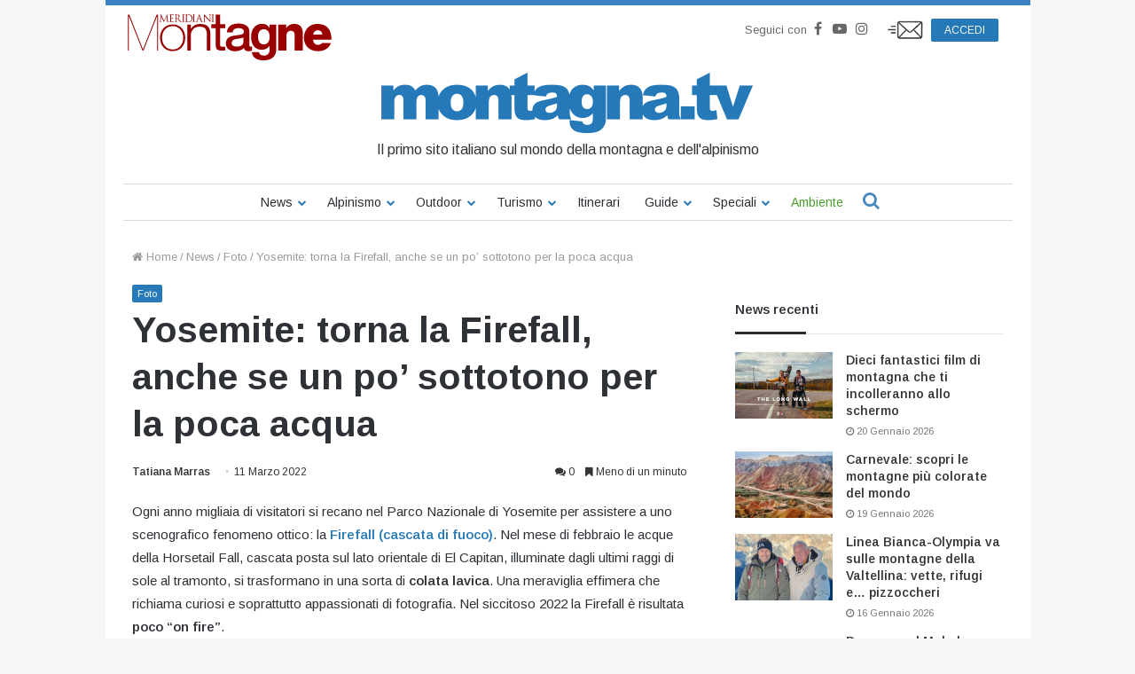

--- FILE ---
content_type: text/html; charset=UTF-8
request_url: https://www.montagna.tv/197152/yosemite-torna-la-firefall-anche-se-un-po-sottotono-per-la-poca-acqua/
body_size: 35030
content:


<!DOCTYPE html>
<html lang="it-IT">

<head>
    <meta charset="UTF-8" />
    <link rel="profile" href="http://gmpg.org/xfn/11" />
    <link rel="pingback" href="https://www.montagna.tv/xmlrpc.php" />
    <meta name='robots' content='index, follow, max-image-preview:large, max-snippet:-1, max-video-preview:-1' />
	<style>img:is([sizes="auto" i], [sizes^="auto," i]) { contain-intrinsic-size: 3000px 1500px }</style>
	
	<!-- This site is optimized with the Yoast SEO plugin v23.7 - https://yoast.com/wordpress/plugins/seo/ -->
	<title>Yosemite: torna la Firefall, anche se un po&#039; sottotono per la poca acqua - Montagna.TV</title>
	<meta name="description" content="Nel Parco Nazionale di Yosemite la Firefall 2022, la scenografica cascata di fuoco che si ripete a febbraio, è risultata poco &quot;on fire&quot;." />
	<link rel="canonical" href="https://www.montagna.tv/197152/yosemite-torna-la-firefall-anche-se-un-po-sottotono-per-la-poca-acqua/" />
	<meta property="og:locale" content="it_IT" />
	<meta property="og:type" content="article" />
	<meta property="og:title" content="Yosemite: torna la Firefall, anche se un po&#039; sottotono per la poca acqua - Montagna.TV" />
	<meta property="og:description" content="Nel Parco Nazionale di Yosemite la Firefall 2022, la scenografica cascata di fuoco che si ripete a febbraio, è risultata poco &quot;on fire&quot;." />
	<meta property="og:url" content="https://www.montagna.tv/197152/yosemite-torna-la-firefall-anche-se-un-po-sottotono-per-la-poca-acqua/" />
	<meta property="og:site_name" content="Montagna.TV" />
	<meta property="article:publisher" content="https://www.facebook.com/montagnaTv/" />
	<meta property="article:published_time" content="2022-03-11T11:03:07+00:00" />
	<meta property="article:modified_time" content="2022-03-11T11:04:59+00:00" />
	<meta property="og:image" content="https://www.montagna.tv/wp-content/uploads/2022/03/275452294_941765979872535_1390775188683521271_n-1-e1646903137927.jpg" />
	<meta property="og:image:width" content="1079" />
	<meta property="og:image:height" content="714" />
	<meta property="og:image:type" content="image/jpeg" />
	<meta name="author" content="Tatiana Marras" />
	<meta name="twitter:card" content="summary_large_image" />
	<meta name="twitter:creator" content="@montagnaTv" />
	<meta name="twitter:site" content="@montagnaTv" />
	<meta name="twitter:label1" content="Scritto da" />
	<meta name="twitter:data1" content="Tatiana Marras" />
	<meta name="twitter:label2" content="Tempo di lettura stimato" />
	<meta name="twitter:data2" content="2 minuti" />
	<script type="application/ld+json" class="yoast-schema-graph">{"@context":"https://schema.org","@graph":[{"@type":"WebPage","@id":"https://www.montagna.tv/197152/yosemite-torna-la-firefall-anche-se-un-po-sottotono-per-la-poca-acqua/","url":"https://www.montagna.tv/197152/yosemite-torna-la-firefall-anche-se-un-po-sottotono-per-la-poca-acqua/","name":"Yosemite: torna la Firefall, anche se un po' sottotono per la poca acqua - Montagna.TV","isPartOf":{"@id":"https://www.montagna.tv/#website"},"primaryImageOfPage":{"@id":"https://www.montagna.tv/197152/yosemite-torna-la-firefall-anche-se-un-po-sottotono-per-la-poca-acqua/#primaryimage"},"image":{"@id":"https://www.montagna.tv/197152/yosemite-torna-la-firefall-anche-se-un-po-sottotono-per-la-poca-acqua/#primaryimage"},"thumbnailUrl":"https://www.montagna.tv/wp-content/uploads/2022/03/275452294_941765979872535_1390775188683521271_n-1-e1646903137927.jpg","datePublished":"2022-03-11T11:03:07+00:00","dateModified":"2022-03-11T11:04:59+00:00","description":"Nel Parco Nazionale di Yosemite la Firefall 2022, la scenografica cascata di fuoco che si ripete a febbraio, è risultata poco \"on fire\".","inLanguage":"it-IT","potentialAction":[{"@type":"ReadAction","target":["https://www.montagna.tv/197152/yosemite-torna-la-firefall-anche-se-un-po-sottotono-per-la-poca-acqua/"]}]},{"@type":"ImageObject","inLanguage":"it-IT","@id":"https://www.montagna.tv/197152/yosemite-torna-la-firefall-anche-se-un-po-sottotono-per-la-poca-acqua/#primaryimage","url":"https://www.montagna.tv/wp-content/uploads/2022/03/275452294_941765979872535_1390775188683521271_n-1-e1646903137927.jpg","contentUrl":"https://www.montagna.tv/wp-content/uploads/2022/03/275452294_941765979872535_1390775188683521271_n-1-e1646903137927.jpg","width":1079,"height":714,"caption":"firefall, yosemite"},{"@type":"WebSite","@id":"https://www.montagna.tv/#website","url":"https://www.montagna.tv/","name":"Montagna.TV","description":"Le notizie della montagna in tempo reale","publisher":{"@id":"https://www.montagna.tv/#organization"},"potentialAction":[{"@type":"SearchAction","target":{"@type":"EntryPoint","urlTemplate":"https://www.montagna.tv/?s={search_term_string}"},"query-input":{"@type":"PropertyValueSpecification","valueRequired":true,"valueName":"search_term_string"}}],"inLanguage":"it-IT"},{"@type":"Organization","@id":"https://www.montagna.tv/#organization","name":"Montagna.TV","url":"https://www.montagna.tv/","logo":{"@type":"ImageObject","inLanguage":"it-IT","@id":"https://www.montagna.tv/#/schema/logo/image/","url":"https://www.montagna.tv/wp-content/uploads/2016/02/montagnatv_logo_20160203_rev2.png","contentUrl":"https://www.montagna.tv/wp-content/uploads/2016/02/montagnatv_logo_20160203_rev2.png","width":434,"height":69,"caption":"Montagna.TV"},"image":{"@id":"https://www.montagna.tv/#/schema/logo/image/"},"sameAs":["https://www.facebook.com/montagnaTv/","https://x.com/montagnaTv","https://www.instagram.com/montagna.tv/","https://www.youtube.com/channel/UCfudDWA_frNrE8cyfGPseGg"]}]}</script>
	<!-- / Yoast SEO plugin. -->


<link rel="alternate" type="application/rss+xml" title="Montagna.TV &raquo; Feed" href="https://www.montagna.tv/feed/" />
<link rel="alternate" type="application/rss+xml" title="Montagna.TV &raquo; Feed dei commenti" href="https://www.montagna.tv/comments/feed/" />
<link rel="alternate" type="application/rss+xml" title="Montagna.TV &raquo; Yosemite: torna la Firefall, anche se un po&#8217; sottotono per la poca acqua Feed dei commenti" href="https://www.montagna.tv/197152/yosemite-torna-la-firefall-anche-se-un-po-sottotono-per-la-poca-acqua/feed/" />
<link rel='stylesheet' id='toolset_bootstrap_4-css' href='https://www.montagna.tv/wp-content/plugins/layouts/vendor/toolset/toolset-common/res/lib/bootstrap4/css/bootstrap.min.css?ver=4.5.3' type='text/css' media='screen' />
<style id='wp-block-library-theme-inline-css' type='text/css'>
.wp-block-audio :where(figcaption){color:#555;font-size:13px;text-align:center}.is-dark-theme .wp-block-audio :where(figcaption){color:#ffffffa6}.wp-block-audio{margin:0 0 1em}.wp-block-code{border:1px solid #ccc;border-radius:4px;font-family:Menlo,Consolas,monaco,monospace;padding:.8em 1em}.wp-block-embed :where(figcaption){color:#555;font-size:13px;text-align:center}.is-dark-theme .wp-block-embed :where(figcaption){color:#ffffffa6}.wp-block-embed{margin:0 0 1em}.blocks-gallery-caption{color:#555;font-size:13px;text-align:center}.is-dark-theme .blocks-gallery-caption{color:#ffffffa6}:root :where(.wp-block-image figcaption){color:#555;font-size:13px;text-align:center}.is-dark-theme :root :where(.wp-block-image figcaption){color:#ffffffa6}.wp-block-image{margin:0 0 1em}.wp-block-pullquote{border-bottom:4px solid;border-top:4px solid;color:currentColor;margin-bottom:1.75em}.wp-block-pullquote cite,.wp-block-pullquote footer,.wp-block-pullquote__citation{color:currentColor;font-size:.8125em;font-style:normal;text-transform:uppercase}.wp-block-quote{border-left:.25em solid;margin:0 0 1.75em;padding-left:1em}.wp-block-quote cite,.wp-block-quote footer{color:currentColor;font-size:.8125em;font-style:normal;position:relative}.wp-block-quote:where(.has-text-align-right){border-left:none;border-right:.25em solid;padding-left:0;padding-right:1em}.wp-block-quote:where(.has-text-align-center){border:none;padding-left:0}.wp-block-quote.is-large,.wp-block-quote.is-style-large,.wp-block-quote:where(.is-style-plain){border:none}.wp-block-search .wp-block-search__label{font-weight:700}.wp-block-search__button{border:1px solid #ccc;padding:.375em .625em}:where(.wp-block-group.has-background){padding:1.25em 2.375em}.wp-block-separator.has-css-opacity{opacity:.4}.wp-block-separator{border:none;border-bottom:2px solid;margin-left:auto;margin-right:auto}.wp-block-separator.has-alpha-channel-opacity{opacity:1}.wp-block-separator:not(.is-style-wide):not(.is-style-dots){width:100px}.wp-block-separator.has-background:not(.is-style-dots){border-bottom:none;height:1px}.wp-block-separator.has-background:not(.is-style-wide):not(.is-style-dots){height:2px}.wp-block-table{margin:0 0 1em}.wp-block-table td,.wp-block-table th{word-break:normal}.wp-block-table :where(figcaption){color:#555;font-size:13px;text-align:center}.is-dark-theme .wp-block-table :where(figcaption){color:#ffffffa6}.wp-block-video :where(figcaption){color:#555;font-size:13px;text-align:center}.is-dark-theme .wp-block-video :where(figcaption){color:#ffffffa6}.wp-block-video{margin:0 0 1em}:root :where(.wp-block-template-part.has-background){margin-bottom:0;margin-top:0;padding:1.25em 2.375em}
</style>
<style id='classic-theme-styles-inline-css' type='text/css'>
/*! This file is auto-generated */
.wp-block-button__link{color:#fff;background-color:#32373c;border-radius:9999px;box-shadow:none;text-decoration:none;padding:calc(.667em + 2px) calc(1.333em + 2px);font-size:1.125em}.wp-block-file__button{background:#32373c;color:#fff;text-decoration:none}
</style>
<style id='global-styles-inline-css' type='text/css'>
:root{--wp--preset--aspect-ratio--square: 1;--wp--preset--aspect-ratio--4-3: 4/3;--wp--preset--aspect-ratio--3-4: 3/4;--wp--preset--aspect-ratio--3-2: 3/2;--wp--preset--aspect-ratio--2-3: 2/3;--wp--preset--aspect-ratio--16-9: 16/9;--wp--preset--aspect-ratio--9-16: 9/16;--wp--preset--color--black: #000000;--wp--preset--color--cyan-bluish-gray: #abb8c3;--wp--preset--color--white: #ffffff;--wp--preset--color--pale-pink: #f78da7;--wp--preset--color--vivid-red: #cf2e2e;--wp--preset--color--luminous-vivid-orange: #ff6900;--wp--preset--color--luminous-vivid-amber: #fcb900;--wp--preset--color--light-green-cyan: #7bdcb5;--wp--preset--color--vivid-green-cyan: #00d084;--wp--preset--color--pale-cyan-blue: #8ed1fc;--wp--preset--color--vivid-cyan-blue: #0693e3;--wp--preset--color--vivid-purple: #9b51e0;--wp--preset--gradient--vivid-cyan-blue-to-vivid-purple: linear-gradient(135deg,rgba(6,147,227,1) 0%,rgb(155,81,224) 100%);--wp--preset--gradient--light-green-cyan-to-vivid-green-cyan: linear-gradient(135deg,rgb(122,220,180) 0%,rgb(0,208,130) 100%);--wp--preset--gradient--luminous-vivid-amber-to-luminous-vivid-orange: linear-gradient(135deg,rgba(252,185,0,1) 0%,rgba(255,105,0,1) 100%);--wp--preset--gradient--luminous-vivid-orange-to-vivid-red: linear-gradient(135deg,rgba(255,105,0,1) 0%,rgb(207,46,46) 100%);--wp--preset--gradient--very-light-gray-to-cyan-bluish-gray: linear-gradient(135deg,rgb(238,238,238) 0%,rgb(169,184,195) 100%);--wp--preset--gradient--cool-to-warm-spectrum: linear-gradient(135deg,rgb(74,234,220) 0%,rgb(151,120,209) 20%,rgb(207,42,186) 40%,rgb(238,44,130) 60%,rgb(251,105,98) 80%,rgb(254,248,76) 100%);--wp--preset--gradient--blush-light-purple: linear-gradient(135deg,rgb(255,206,236) 0%,rgb(152,150,240) 100%);--wp--preset--gradient--blush-bordeaux: linear-gradient(135deg,rgb(254,205,165) 0%,rgb(254,45,45) 50%,rgb(107,0,62) 100%);--wp--preset--gradient--luminous-dusk: linear-gradient(135deg,rgb(255,203,112) 0%,rgb(199,81,192) 50%,rgb(65,88,208) 100%);--wp--preset--gradient--pale-ocean: linear-gradient(135deg,rgb(255,245,203) 0%,rgb(182,227,212) 50%,rgb(51,167,181) 100%);--wp--preset--gradient--electric-grass: linear-gradient(135deg,rgb(202,248,128) 0%,rgb(113,206,126) 100%);--wp--preset--gradient--midnight: linear-gradient(135deg,rgb(2,3,129) 0%,rgb(40,116,252) 100%);--wp--preset--font-size--small: 13px;--wp--preset--font-size--medium: 20px;--wp--preset--font-size--large: 36px;--wp--preset--font-size--x-large: 42px;--wp--preset--spacing--20: 0.44rem;--wp--preset--spacing--30: 0.67rem;--wp--preset--spacing--40: 1rem;--wp--preset--spacing--50: 1.5rem;--wp--preset--spacing--60: 2.25rem;--wp--preset--spacing--70: 3.38rem;--wp--preset--spacing--80: 5.06rem;--wp--preset--shadow--natural: 6px 6px 9px rgba(0, 0, 0, 0.2);--wp--preset--shadow--deep: 12px 12px 50px rgba(0, 0, 0, 0.4);--wp--preset--shadow--sharp: 6px 6px 0px rgba(0, 0, 0, 0.2);--wp--preset--shadow--outlined: 6px 6px 0px -3px rgba(255, 255, 255, 1), 6px 6px rgba(0, 0, 0, 1);--wp--preset--shadow--crisp: 6px 6px 0px rgba(0, 0, 0, 1);}:where(.is-layout-flex){gap: 0.5em;}:where(.is-layout-grid){gap: 0.5em;}body .is-layout-flex{display: flex;}.is-layout-flex{flex-wrap: wrap;align-items: center;}.is-layout-flex > :is(*, div){margin: 0;}body .is-layout-grid{display: grid;}.is-layout-grid > :is(*, div){margin: 0;}:where(.wp-block-columns.is-layout-flex){gap: 2em;}:where(.wp-block-columns.is-layout-grid){gap: 2em;}:where(.wp-block-post-template.is-layout-flex){gap: 1.25em;}:where(.wp-block-post-template.is-layout-grid){gap: 1.25em;}.has-black-color{color: var(--wp--preset--color--black) !important;}.has-cyan-bluish-gray-color{color: var(--wp--preset--color--cyan-bluish-gray) !important;}.has-white-color{color: var(--wp--preset--color--white) !important;}.has-pale-pink-color{color: var(--wp--preset--color--pale-pink) !important;}.has-vivid-red-color{color: var(--wp--preset--color--vivid-red) !important;}.has-luminous-vivid-orange-color{color: var(--wp--preset--color--luminous-vivid-orange) !important;}.has-luminous-vivid-amber-color{color: var(--wp--preset--color--luminous-vivid-amber) !important;}.has-light-green-cyan-color{color: var(--wp--preset--color--light-green-cyan) !important;}.has-vivid-green-cyan-color{color: var(--wp--preset--color--vivid-green-cyan) !important;}.has-pale-cyan-blue-color{color: var(--wp--preset--color--pale-cyan-blue) !important;}.has-vivid-cyan-blue-color{color: var(--wp--preset--color--vivid-cyan-blue) !important;}.has-vivid-purple-color{color: var(--wp--preset--color--vivid-purple) !important;}.has-black-background-color{background-color: var(--wp--preset--color--black) !important;}.has-cyan-bluish-gray-background-color{background-color: var(--wp--preset--color--cyan-bluish-gray) !important;}.has-white-background-color{background-color: var(--wp--preset--color--white) !important;}.has-pale-pink-background-color{background-color: var(--wp--preset--color--pale-pink) !important;}.has-vivid-red-background-color{background-color: var(--wp--preset--color--vivid-red) !important;}.has-luminous-vivid-orange-background-color{background-color: var(--wp--preset--color--luminous-vivid-orange) !important;}.has-luminous-vivid-amber-background-color{background-color: var(--wp--preset--color--luminous-vivid-amber) !important;}.has-light-green-cyan-background-color{background-color: var(--wp--preset--color--light-green-cyan) !important;}.has-vivid-green-cyan-background-color{background-color: var(--wp--preset--color--vivid-green-cyan) !important;}.has-pale-cyan-blue-background-color{background-color: var(--wp--preset--color--pale-cyan-blue) !important;}.has-vivid-cyan-blue-background-color{background-color: var(--wp--preset--color--vivid-cyan-blue) !important;}.has-vivid-purple-background-color{background-color: var(--wp--preset--color--vivid-purple) !important;}.has-black-border-color{border-color: var(--wp--preset--color--black) !important;}.has-cyan-bluish-gray-border-color{border-color: var(--wp--preset--color--cyan-bluish-gray) !important;}.has-white-border-color{border-color: var(--wp--preset--color--white) !important;}.has-pale-pink-border-color{border-color: var(--wp--preset--color--pale-pink) !important;}.has-vivid-red-border-color{border-color: var(--wp--preset--color--vivid-red) !important;}.has-luminous-vivid-orange-border-color{border-color: var(--wp--preset--color--luminous-vivid-orange) !important;}.has-luminous-vivid-amber-border-color{border-color: var(--wp--preset--color--luminous-vivid-amber) !important;}.has-light-green-cyan-border-color{border-color: var(--wp--preset--color--light-green-cyan) !important;}.has-vivid-green-cyan-border-color{border-color: var(--wp--preset--color--vivid-green-cyan) !important;}.has-pale-cyan-blue-border-color{border-color: var(--wp--preset--color--pale-cyan-blue) !important;}.has-vivid-cyan-blue-border-color{border-color: var(--wp--preset--color--vivid-cyan-blue) !important;}.has-vivid-purple-border-color{border-color: var(--wp--preset--color--vivid-purple) !important;}.has-vivid-cyan-blue-to-vivid-purple-gradient-background{background: var(--wp--preset--gradient--vivid-cyan-blue-to-vivid-purple) !important;}.has-light-green-cyan-to-vivid-green-cyan-gradient-background{background: var(--wp--preset--gradient--light-green-cyan-to-vivid-green-cyan) !important;}.has-luminous-vivid-amber-to-luminous-vivid-orange-gradient-background{background: var(--wp--preset--gradient--luminous-vivid-amber-to-luminous-vivid-orange) !important;}.has-luminous-vivid-orange-to-vivid-red-gradient-background{background: var(--wp--preset--gradient--luminous-vivid-orange-to-vivid-red) !important;}.has-very-light-gray-to-cyan-bluish-gray-gradient-background{background: var(--wp--preset--gradient--very-light-gray-to-cyan-bluish-gray) !important;}.has-cool-to-warm-spectrum-gradient-background{background: var(--wp--preset--gradient--cool-to-warm-spectrum) !important;}.has-blush-light-purple-gradient-background{background: var(--wp--preset--gradient--blush-light-purple) !important;}.has-blush-bordeaux-gradient-background{background: var(--wp--preset--gradient--blush-bordeaux) !important;}.has-luminous-dusk-gradient-background{background: var(--wp--preset--gradient--luminous-dusk) !important;}.has-pale-ocean-gradient-background{background: var(--wp--preset--gradient--pale-ocean) !important;}.has-electric-grass-gradient-background{background: var(--wp--preset--gradient--electric-grass) !important;}.has-midnight-gradient-background{background: var(--wp--preset--gradient--midnight) !important;}.has-small-font-size{font-size: var(--wp--preset--font-size--small) !important;}.has-medium-font-size{font-size: var(--wp--preset--font-size--medium) !important;}.has-large-font-size{font-size: var(--wp--preset--font-size--large) !important;}.has-x-large-font-size{font-size: var(--wp--preset--font-size--x-large) !important;}
:where(.wp-block-post-template.is-layout-flex){gap: 1.25em;}:where(.wp-block-post-template.is-layout-grid){gap: 1.25em;}
:where(.wp-block-columns.is-layout-flex){gap: 2em;}:where(.wp-block-columns.is-layout-grid){gap: 2em;}
:root :where(.wp-block-pullquote){font-size: 1.5em;line-height: 1.6;}
</style>
<link rel='stylesheet' id='wc-gallery-style-css' href='https://www.montagna.tv/wp-content/plugins/wc-gallery/includes/css/style.css?ver=1.67' type='text/css' media='all' />
<link rel='stylesheet' id='wc-gallery-popup-style-css' href='https://www.montagna.tv/wp-content/plugins/wc-gallery/includes/css/magnific-popup.css?ver=1.1.0' type='text/css' media='all' />
<link rel='stylesheet' id='wc-gallery-flexslider-style-css' href='https://www.montagna.tv/wp-content/plugins/wc-gallery/includes/vendors/flexslider/flexslider.css?ver=2.6.1' type='text/css' media='all' />
<link rel='stylesheet' id='wc-gallery-owlcarousel-style-css' href='https://www.montagna.tv/wp-content/plugins/wc-gallery/includes/vendors/owlcarousel/assets/owl.carousel.css?ver=2.1.4' type='text/css' media='all' />
<link rel='stylesheet' id='wc-gallery-owlcarousel-theme-style-css' href='https://www.montagna.tv/wp-content/plugins/wc-gallery/includes/vendors/owlcarousel/assets/owl.theme.default.css?ver=2.1.4' type='text/css' media='all' />
<link rel='stylesheet' id='easy-social-share-buttons-css' href='https://www.montagna.tv/wp-content/plugins/easy-social-share-buttons3/assets/css/metro-retina/easy-social-share-buttons.min.css?ver=3.3.1' type='text/css' media='all' />
<link rel='stylesheet' id='easy-social-share-buttons-mailform-css' href='https://www.montagna.tv/wp-content/plugins/easy-social-share-buttons3/assets/css/essb-mailform.min.css?ver=3.3.1' type='text/css' media='all' />
<link rel='stylesheet' id='essb-cct-style-css' href='https://www.montagna.tv/wp-content/plugins/easy-social-share-buttons3/lib/modules/click-to-tweet/assets/css/styles.css?ver=3.3.1' type='text/css' media='all' />
<link rel='stylesheet' id='toolset-common-css' href='https://www.montagna.tv/wp-content/plugins/layouts/vendor/toolset/toolset-common/res/css/toolset-common.css?ver=4.4.0' type='text/css' media='screen' />
<link rel='stylesheet' id='tie-css-base-css' href='https://www.montagna.tv/wp-content/themes/jannah/assets/css/base.min.css?ver=4.3.1' type='text/css' media='all' />
<link rel='stylesheet' id='tie-css-styles-css' href='https://www.montagna.tv/wp-content/themes/jannah/assets/css/style.min.css?ver=4.3.1' type='text/css' media='all' />
<link rel='stylesheet' id='tie-css-widgets-css' href='https://www.montagna.tv/wp-content/themes/jannah/assets/css/widgets.min.css?ver=4.3.1' type='text/css' media='all' />
<link rel='stylesheet' id='tie-css-helpers-css' href='https://www.montagna.tv/wp-content/themes/jannah/assets/css/helpers.min.css?ver=4.3.1' type='text/css' media='all' />
<link rel='stylesheet' id='tie-css-single-css' href='https://www.montagna.tv/wp-content/themes/jannah/assets/css/single.min.css?ver=4.3.1' type='text/css' media='all' />
<link rel='stylesheet' id='tie-css-print-css' href='https://www.montagna.tv/wp-content/themes/jannah/assets/css/print.css?ver=4.3.1' type='text/css' media='print' />
<link rel='stylesheet' id='owlcarousel-css-css' href='https://www.montagna.tv/wp-content/themes/montagnatv2023/assets/js/libs/owlcarousel/dist/assets/owl.carousel.min.css?ver=308a11c369bf3a84c135623f0dd9fbf8' type='text/css' media='all' />
<link rel='stylesheet' id='owlcarousel-theme-css-css' href='https://www.montagna.tv/wp-content/themes/montagnatv2023/assets/js/libs/owlcarousel/dist/assets/owl.theme.default.min.css?ver=308a11c369bf3a84c135623f0dd9fbf8' type='text/css' media='all' />
<link rel='stylesheet' id='advertorial-css-css' href='https://www.montagna.tv/wp-content/themes/montagnatv2023/assets/css/advertorial.css?ver=308a11c369bf3a84c135623f0dd9fbf8' type='text/css' media='all' />
<link rel='stylesheet' id='tie-css-style-custom-css' href='https://www.montagna.tv/wp-content/themes/jannah/assets/custom-css/style-custom.css?ver=10272' type='text/css' media='all' />
<style id='tie-css-style-custom-inline-css' type='text/css'>
.brand-title,a:hover,#tie-popup-search-submit,#logo.text-logo a,.theme-header nav .components #search-submit:hover,.theme-header .header-nav .components > li:hover > a,.theme-header .header-nav .components li a:hover,.main-menu ul.cats-vertical li a.is-active,.main-menu ul.cats-vertical li a:hover,.main-nav li.mega-menu .post-meta a:hover,.main-nav li.mega-menu .post-box-title a:hover,.search-in-main-nav.autocomplete-suggestions a:hover,#main-nav .menu ul li:hover > a,#main-nav .menu ul li.current-menu-item:not(.mega-link-column) > a,.top-nav .menu li:hover > a,.top-nav .menu > .tie-current-menu > a,.search-in-top-nav.autocomplete-suggestions .post-title a:hover,div.mag-box .mag-box-options .mag-box-filter-links a.active,.mag-box-filter-links .flexMenu-viewMore:hover > a,.stars-rating-active,body .tabs.tabs .active > a,.video-play-icon,.spinner-circle:after,#go-to-content:hover,.comment-list .comment-author .fn,.commentlist .comment-author .fn,blockquote::before,blockquote cite,blockquote.quote-simple p,.multiple-post-pages a:hover,#story-index li .is-current,.latest-tweets-widget .twitter-icon-wrap span,.wide-slider-nav-wrapper .slide,.wide-next-prev-slider-wrapper .tie-slider-nav li:hover span,#instagram-link:hover,.review-final-score h3,#mobile-menu-icon:hover .menu-text,.entry a,.entry .post-bottom-meta a[href]:hover,.widget.tie-weather-widget .icon-basecloud-bg:after,q a,blockquote a,.site-footer a:hover,.site-footer .stars-rating-active,.site-footer .twitter-icon-wrap span,.site-info a:hover{color: #2579b7;}[type='submit'],.button,.generic-button a,.generic-button button,.theme-header .header-nav .comp-sub-menu a.button.guest-btn:hover,.theme-header .header-nav .comp-sub-menu a.checkout-button,nav.main-nav .menu > li.tie-current-menu > a,nav.main-nav .menu > li:hover > a,.main-menu .mega-links-head:after,#main-nav .mega-menu.mega-cat .cats-horizontal li a.is-active,#mobile-menu-icon:hover .nav-icon,#mobile-menu-icon:hover .nav-icon:before,#mobile-menu-icon:hover .nav-icon:after,.search-in-main-nav.autocomplete-suggestions a.button,.search-in-top-nav.autocomplete-suggestions a.button,.spinner > div,.post-cat,.pages-numbers li.current span,.multiple-post-pages > span,#tie-wrapper .mejs-container .mejs-controls,.mag-box-filter-links a:hover,.slider-arrow-nav a:not(.pagination-disabled):hover,.comment-list .reply a:hover,.commentlist .reply a:hover,#reading-position-indicator,#story-index-icon,.videos-block .playlist-title,.review-percentage .review-item span span,.tie-slick-dots li.slick-active button,.tie-slick-dots li button:hover,.digital-rating-static,.timeline-widget li a:hover .date:before,#wp-calendar #today,.posts-list-counter li:before,.cat-counter a + span,.tie-slider-nav li span:hover,.fullwidth-area .widget_tag_cloud .tagcloud a:hover,.magazine2:not(.block-head-4) .dark-widgetized-area ul.tabs a:hover,.magazine2:not(.block-head-4) .dark-widgetized-area ul.tabs .active a,.magazine1 .dark-widgetized-area ul.tabs a:hover,.magazine1 .dark-widgetized-area ul.tabs .active a,.block-head-4.magazine2 .dark-widgetized-area .tabs.tabs .active a,.block-head-4.magazine2 .dark-widgetized-area .tabs > .active a:before,.block-head-4.magazine2 .dark-widgetized-area .tabs > .active a:after,.demo_store,.demo #logo:after,.widget.tie-weather-widget,span.video-close-btn:hover,#go-to-top,.latest-tweets-widget .slider-links .button:not(:hover){background-color: #2579b7;color: #FFFFFF;}.tie-weather-widget .widget-title h4,.block-head-4.magazine2 #footer .tabs .active a:hover{color: #FFFFFF;}pre,code,.pages-numbers li.current span,.theme-header .header-nav .comp-sub-menu a.button.guest-btn:hover,.multiple-post-pages > span,.post-content-slideshow .tie-slider-nav li span:hover,#tie-body .tie-slider-nav li > span:hover,#instagram-link:before,#instagram-link:after,.slider-arrow-nav a:not(.pagination-disabled):hover,.main-nav .mega-menu.mega-cat .cats-horizontal li a.is-active, .main-nav .mega-menu.mega-cat .cats-horizontal li a:hover,.main-menu .menu > li > .menu-sub-content{border-color: #2579b7;}.main-menu .menu > li.tie-current-menu{border-bottom-color: #2579b7;}.top-nav .menu li.menu-item-has-children:hover > a:before{border-top-color: #2579b7;}.main-nav .main-menu .menu > li.tie-current-menu > a:before,.main-nav .main-menu .menu > li:hover > a:before{border-top-color: #FFFFFF;}header.main-nav-light .main-nav .menu-item-has-children li:hover > a:before,header.main-nav-light .main-nav .mega-menu li:hover > a:before{border-left-color: #2579b7;}.rtl header.main-nav-light .main-nav .menu-item-has-children li:hover > a:before,.rtl header.main-nav-light .main-nav .mega-menu li:hover > a:before{border-right-color: #2579b7;border-left-color: transparent;}.top-nav ul.menu li .menu-item-has-children:hover > a:before{border-top-color: transparent;border-left-color: #2579b7;}.rtl .top-nav ul.menu li .menu-item-has-children:hover > a:before{border-left-color: transparent;border-right-color: #2579b7;}::-moz-selection{background-color: #2579b7;color: #FFFFFF;}::selection{background-color: #2579b7;color: #FFFFFF;}circle.circle_bar{stroke: #2579b7;}#reading-position-indicator{box-shadow: 0 0 10px rgba( 37,121,183,0.7);}#tie-popup-search-submit:hover,#logo.text-logo a:hover,.entry a:hover,.block-head-4.magazine2 .site-footer .tabs li a:hover,q a:hover,blockquote a:hover{color: #004785;}.button:hover,input[type='submit']:hover,.generic-button a:hover,.generic-button button:hover,a.post-cat:hover,.site-footer .button:hover,.site-footer [type='submit']:hover,.search-in-main-nav.autocomplete-suggestions a.button:hover,.search-in-top-nav.autocomplete-suggestions a.button:hover,.theme-header .header-nav .comp-sub-menu a.checkout-button:hover{background-color: #004785;color: #FFFFFF;}.theme-header .header-nav .comp-sub-menu a.checkout-button:not(:hover),.entry a.button{color: #FFFFFF;}#story-index.is-compact ul{background-color: #2579b7;}#story-index.is-compact ul li a,#story-index.is-compact ul li .is-current{color: #FFFFFF;}#tie-body .mag-box-title h3 a,#tie-body .block-more-button{color: #2579b7;}#tie-body .mag-box-title h3 a:hover,#tie-body .block-more-button:hover{color: #004785;}#tie-body .mag-box-title{color: #2579b7;}#tie-body .mag-box-title:after,#tie-body #footer .widget-title:after{background-color: #2579b7;}
</style>
<link rel='stylesheet' id='jannah-child-css-css' href='https://www.montagna.tv/wp-content/themes/montagnatv2023/assets/css/style.css?ver=2.5' type='text/css' media='all' />
<link rel='stylesheet' id='gallery-css-css' href='https://www.montagna.tv/wp-content/themes/montagnatv2023/assets/css/gallery.css?ver=308a11c369bf3a84c135623f0dd9fbf8' type='text/css' media='all' />
<link rel='stylesheet' id='fancybox-css-css' href='https://www.montagna.tv/wp-content/themes/montagnatv2023/assets/js/libs/fancybox/jquery.fancybox.min.css?ver=308a11c369bf3a84c135623f0dd9fbf8' type='text/css' media='all' />
<link rel='stylesheet' id='confirm-css-css' href='https://www.montagna.tv/wp-content/themes/montagnatv2023/assets/js/libs/confirm/jquery-confirm.min.css?ver=308a11c369bf3a84c135623f0dd9fbf8' type='text/css' media='all' />
<link rel='stylesheet' id='product-css-css' href='https://www.montagna.tv/wp-content/themes/montagnatv2023/assets/css/product.css?ver=308a11c369bf3a84c135623f0dd9fbf8' type='text/css' media='all' />
<link rel='stylesheet' id='product-widget-css-css' href='https://www.montagna.tv/wp-content/themes/montagnatv2023/assets/css/product-widget.css?ver=308a11c369bf3a84c135623f0dd9fbf8' type='text/css' media='all' />
<link rel='stylesheet' id='mg-fontawesome-css' href='https://www.montagna.tv/wp-content/plugins/media-grid/css/font-awesome/css/font-awesome.min.css?ver=4.7.0' type='text/css' media='all' />
<link rel='stylesheet' id='mediaelement-css' href='https://www.montagna.tv/wp-includes/js/mediaelement/mediaelementplayer-legacy.min.css?ver=4.2.17' type='text/css' media='all' />
<link rel='stylesheet' id='wp-mediaelement-css' href='https://www.montagna.tv/wp-includes/js/mediaelement/wp-mediaelement.min.css?ver=308a11c369bf3a84c135623f0dd9fbf8' type='text/css' media='all' />
<link rel='stylesheet' id='mg-frontend-css-css' href='https://www.montagna.tv/wp-content/plugins/media-grid/css/frontend.min.css?ver=6.461' type='text/css' media='all' />
<link rel='stylesheet' id='mg-lightbox-css-css' href='https://www.montagna.tv/wp-content/plugins/media-grid/css/lightbox.min.css?ver=6.461' type='text/css' media='all' />
<link rel='stylesheet' id='mg-galleria-css-css' href='https://www.montagna.tv/wp-content/plugins/media-grid/js/jquery.galleria/themes/mediagrid/galleria.mediagrid.css?ver=6.461' type='text/css' media='all' />
<link rel='stylesheet' id='mg-micro-slider-css-css' href='https://www.montagna.tv/wp-content/plugins/media-grid/js/lc-micro-slider/lc-micro-slider.min.css?ver=1.3' type='text/css' media='all' />
<link rel='stylesheet' id='mg-custom-css-css' href='https://www.montagna.tv/wp-content/plugins/media-grid/css/custom.css?ver=6.461' type='text/css' media='all' />
<script class="_iub_cs_activate-inline" data-iub-purposes="1" type="text/plain" src="https://www.montagna.tv/wp-content/themes/montagnatv2023/assets/js/third-party/teads.js"></script><link rel="https://api.w.org/" href="https://www.montagna.tv/wp-json/" /><link rel="alternate" title="JSON" type="application/json" href="https://www.montagna.tv/wp-json/wp/v2/posts/197152" /><link rel="EditURI" type="application/rsd+xml" title="RSD" href="https://www.montagna.tv/xmlrpc.php?rsd" />

<link rel='shortlink' href='https://www.montagna.tv/?p=197152' />
<link rel="alternate" title="oEmbed (JSON)" type="application/json+oembed" href="https://www.montagna.tv/wp-json/oembed/1.0/embed?url=https%3A%2F%2Fwww.montagna.tv%2F197152%2Fyosemite-torna-la-firefall-anche-se-un-po-sottotono-per-la-poca-acqua%2F" />
<link rel="alternate" title="oEmbed (XML)" type="text/xml+oembed" href="https://www.montagna.tv/wp-json/oembed/1.0/embed?url=https%3A%2F%2Fwww.montagna.tv%2F197152%2Fyosemite-torna-la-firefall-anche-se-un-po-sottotono-per-la-poca-acqua%2F&#038;format=xml" />

<script type="text/javascript">var essb_settings = {"ajax_url":"https:\/\/www.montagna.tv\/wp-admin\/admin-ajax.php","essb3_nonce":"9ac78edc13","essb3_plugin_url":"https:\/\/www.montagna.tv\/wp-content\/plugins\/easy-social-share-buttons3","essb3_facebook_total":true,"essb3_admin_ajax":false,"essb3_internal_counter":false,"essb3_stats":false,"essb3_ga":false,"essb3_ga_mode":"simple","essb3_counter_button_min":0,"essb3_counter_total_min":0,"blog_url":"https:\/\/www.montagna.tv\/","ajax_type":"wp","essb3_postfloat_stay":false,"essb3_no_counter_mailprint":false,"essb3_single_ajax":false,"twitter_counter":"api","post_id":197152};</script><meta http-equiv="X-UA-Compatible" content="IE=edge">
<meta name="theme-color" content="#2579b7" /><meta name="viewport" content="width=device-width, initial-scale=1.0" /> <script> window.addEventListener("load",function(){ var c={script:false,link:false}; function ls(s) { if(!['script','link'].includes(s)||c[s]){return;}c[s]=true; var d=document,f=d.getElementsByTagName(s)[0],j=d.createElement(s); if(s==='script'){j.async=true;j.src='https://www.montagna.tv/wp-content/plugins/wp-views/vendor/toolset/blocks/public/js/frontend.js?v=1.6.6';}else{ j.rel='stylesheet';j.href='https://www.montagna.tv/wp-content/plugins/wp-views/vendor/toolset/blocks/public/css/style.css?v=1.6.6';} f.parentNode.insertBefore(j, f); }; function ex(){ls('script');ls('link')} window.addEventListener("scroll", ex, {once: true}); if (('IntersectionObserver' in window) && ('IntersectionObserverEntry' in window) && ('intersectionRatio' in window.IntersectionObserverEntry.prototype)) { var i = 0, fb = document.querySelectorAll("[class^='tb-']"), o = new IntersectionObserver(es => { es.forEach(e => { o.unobserve(e.target); if (e.intersectionRatio > 0) { ex();o.disconnect();}else{ i++;if(fb.length>i){o.observe(fb[i])}} }) }); if (fb.length) { o.observe(fb[i]) } } }) </script>
	<noscript>
		<link rel="stylesheet" href="https://www.montagna.tv/wp-content/plugins/wp-views/vendor/toolset/blocks/public/css/style.css">
	</noscript>
<!-- Dynamic Widgets by QURL loaded - http://www.dynamic-widgets.com //-->
<link rel="amphtml" href="https://www.montagna.tv/197152/yosemite-torna-la-firefall-anche-se-un-po-sottotono-per-la-poca-acqua/amp/">	<script type="text/javascript">
	// Media Grid global dynamic vars
	mg_boxMargin = 30;
	mg_boxBorder = 0;
	mg_imgPadding = 0;
	mg_delayed_fx = true;
	mg_filters_behav = 'standard';
	mg_monopage_filter = false;
	mg_lightbox_mode = "mg_classic_lb";
	mg_lb_carousel = false;
	mg_lb_touchswipe = false;
	mg_audio_loop = false;
	mg_rtl = false;
	mg_mobile = 800; 
	
	mg_deeplinked_elems = ['item','category','search','page'];
	mg_full_deeplinking = false;

	// Galleria global vars
	mg_galleria_fx = '';
	mg_galleria_fx_time = 400; 
	mg_galleria_interval = 3000;
	
    // LC micro slider vars
	mg_inl_slider_fx 		= 'overlap';
	mg_inl_slider_easing 	= 'ease';
	mg_inl_slider_fx_time 	= 100; 
	mg_inl_slider_intval 	= 1000;
	mg_inl_slider_play_btn 	= false;
	mg_inl_slider_pause_on_h = false;
	mg_inl_slider_touch 	= true;
	mg_kenburns_timing 		= 3000;
	
	// woocommerce strings - multilang
	mg_add_to_cart_str  = "Add to cart";
	mg_out_of_stock_str = "Out of stock";
    </script>	
	    <script class="_iub_cs_activate-inline" data-iub-purposes="1" type="text/plain" src="https://www.montagna.tv/wp-content/themes/montagnatv2023/assets/js/neodata/neodata.js?ver=109"></script>
    		<style type="text/css" id="wp-custom-css">
			.meridiani-mobile img{width:300px;}
.meta-author-avatar img {
  object-fit: cover;
}
		</style>
			<link rel="preconnect" href="https://fonts.googleapis.com">
	<link rel="preconnect" href="https://fonts.gstatic.com" crossorigin>

    <!-- Google Tag Manager -->
    <script>
        (function(w, d, s, l, i) {
            w[l] = w[l] || [];
            w[l].push({
                'gtm.start': new Date().getTime(),
                event: 'gtm.js'
            });
            var f = d.getElementsByTagName(s)[0],
                j = d.createElement(s),
                dl = l != 'dataLayer' ? '&l=' + l : '';
            j.async = true;
            j.src =
                'https://www.googletagmanager.com/gtm.js?id=' + i + dl;
            f.parentNode.insertBefore(j, f);
        })(window, document, 'script', 'dataLayer', 'GTM-PCH3HP');
    </script>
    <!-- End Google Tag Manager -->
    <!--        <script src="https://assets.evolutionadv.it/montagna_tv/montagna_tv.new.js"></script>
    -->

    <script async src="https://securepubads.g.doubleclick.net/tag/js/gpt.js"></script>
            <!--<script async src="https://assets.evolutionadv.it/montagna_tv/montagna_tv.new.js" data-advertising="true"></script>-->

        <script class="_iub_cs_activate-inline" data-iub-purposes="1" type="text/plain">

            const BASE_JW = "https://cdn.jwplayer.com/";

            const PLAYERPATH = "libraries/rynr0UEj.js";

            const PLAYLISTPATH = "v2/playlists/zHLrfKAl?format=json";

            const PREROLL_CONTAINER_ID = "preroll_container";

            const PREROLL_VIDEO_CONTAINER_CLASS = "video";

            const PREROLL_VIDEO_ID = "preroll_video";

            const PREROLL_CONTAINER_EL = "div";

            const KEY_LOG = "PREROLL ADV - ";

            const ICON_CLOSE_TYPE = "span";

            const ICON_CLOSE_ID = "preroll_icon_close";

            const ICON_CLOSE_CLASS = "icon-Icona_Chiudi";

            const FLOATING_JW_CLASS = "jw-flag-floating";

            const JW_SETUP = {

                playlist: BASE_JW + PLAYLISTPATH,

                autostart: false,

                mute: true,

                floating: {

                    dismissible: false,

                    mode: "always"

                }

            };



            function isLoggingEnabled() {

                return true;

            }



            function isIubendaOk() {

                cname = "_iub";

                var ca = document.cookie.split(";");

                for (var i = 0; i < ca.length; i++) {

                    var c = ca[i];

                    if (c.trim().indexOf(cname) == 0) {

                        return true;

                    }

                }

                return false;

            }



            function injectScript(d, src, callback) {

                let script = d.createElement("script");

                script.classList.add("dynamicload");

                script.setAttribute("src", src);

                script.onload = function() {

                    callback(d);

                };

                d.getElementsByTagName("footer")[0].appendChild(script);

            }



            function injectContainer(d, type, id) {

                const container = d.createElement(type);

                container.setAttribute("id", id);

                d.getElementsByClassName("background-overlay")[0].appendChild(container);

                container.style.display = "none"

                const video = d.createElement(type);

                video.setAttribute("id", PREROLL_VIDEO_ID);

                d.getElementById(id).appendChild(video);

                const iconClose = d.createElement(ICON_CLOSE_TYPE);

                iconClose.setAttribute("id", ICON_CLOSE_ID);

                iconClose.setAttribute("class", ICON_CLOSE_CLASS);

                iconClose.style.display = "none";

                iconClose.innerHTML = '<svg viewBox="0 0 16 16" xmlns="http://www.w3.org/2000/svg"><title>Close</title><path d="M9.525 8l6.159 6.159a1.078 1.078 0 11-1.525 1.525L8 9.524l-6.159 6.16a1.076 1.076 0 01-1.525 0 1.078 1.078 0 010-1.525L6.476 8 .315 1.841A1.078 1.078 0 111.841.316L8 6.476l6.16-6.16a1.078 1.078 0 111.524 1.525L9.524 8z" fill-rule="evenodd"></path></svg>';

                d.getElementById(id).appendChild(iconClose);

            }



            function initListeners(containerID) {

                jwplayer(containerID).on("adError", (message, url) =>

                    manageAdError(message, url)

                );

                jwplayer(containerID).on("adComplete", (ad) => manageAdComplete(ad));

                jwplayer(containerID).on("adImpression", (ad) => manageAdStart(ad));

                jwplayer(containerID).on("fullscreen", (ad) =>

                    manageFullScreenChange(fullscreen)

                );

                jwplayer(containerID).on("adBreakEnd", (ad) =>{



                    document.getElementById(ICON_CLOSE_ID).style.display = "block";

                    manageLoggingEvent("adBreakEnd", ad);

                }

                );

                jwplayer(containerID).on("play", (status) =>

                    manageLoggingEvent("play", status)

                );

                jwplayer(containerID).on("all", (type, res) => {

                    if (type === "fullscreen") {

                        manageFullScreenChange(res.fullscreen)

                    }

                });

                document

                    .querySelector("#" + ICON_CLOSE_ID)

                    .addEventListener("click", closeIconClick);

            }



            function manageFullScreenChange(fullscreen) {

                if (fullscreen) {

                    document.getElementById(PREROLL_VIDEO_ID).classList.remove(FLOATING_JW_CLASS);

                    return;

                }

                document.getElementById(PREROLL_VIDEO_ID).classList.add(FLOATING_JW_CLASS);

            }



            function closeIconClick() {

                jwplayer(PREROLL_VIDEO_ID).stop();

                jwplayer(PREROLL_VIDEO_ID).remove();

                document.getElementById(PREROLL_CONTAINER_ID).remove();

            }



            function manageLoggingEvent(evt, obj) {

                customLog(KEY_LOG + `event ${evt} occurred. Result: `, obj);

            }



            function manageAdComplete(ad) {

                customLog(KEY_LOG + "ad completed, starting video", ad);

                document.getElementById(ICON_CLOSE_ID).style.display = "block";

                jwplayer(PREROLL_VIDEO_ID).stop();

                jwplayer(PREROLL_VIDEO_ID).setMute(false);

            }



            function manageAdError({

                message,

                tag

            }) {

                customLog(KEY_LOG + `ad error: ${message} on url ${tag}`);

                jwplayer(PREROLL_VIDEO_ID).remove();

                customLog(KEY_LOG + "player removed");

            }



            function manageAdStart(ad) {

                customLog(KEY_LOG + "ad start - ", ad);

                document.getElementById(PREROLL_CONTAINER_ID).style.display = "block";

                customLog(KEY_LOG + "show player");

            }



            function startADV(containerID) {

                jwplayer(containerID).play();

                jwplayer(containerID).playAd();

            }



            function initVideoPlayer(d) {

                injectContainer(d, PREROLL_CONTAINER_EL, PREROLL_CONTAINER_ID);

                jwplayer(PREROLL_VIDEO_ID).setup(JW_SETUP);

                initListeners(PREROLL_VIDEO_ID);

                startADV(PREROLL_VIDEO_ID);

            }



            function customLog(message, ...args) {

                if (isLoggingEnabled()) {

                    console.log(message, ...args);

                }

            }

            if (isIubendaOk()) {

                customLog(KEY_LOG + "iubenda check passed, initializing player...");

                const playerLibrary = BASE_JW + PLAYERPATH;

                injectScript(document, playerLibrary, initVideoPlayer);

            } else {

                customLog(KEY_LOG + "iubenda check not passed, player not initialized");

            }

        </script>
    
    <meta http-equiv="Accept-CH" content="Sec-CH-UA, Sec-CH-UA-Full-Version-List, Sec-CH-UA-Model, Sec-CH-UA-Mobile, Sec-CH-UA-Platform, Sec-CH-UA-Platform-Version">
    <meta http-equiv="Delegate-CH" content="Sec-CH-UA https://ctd.montagna.tv; Sec-CH-UA-Full-Version-List https://ctd.montagna.tv; Sec-CH-UA-Model https://ctd.montagna.tv; Sec-CH-UA-Mobile https://ctd.montagna.tv; Sec-CH-UA-Platform https://ctd.montagna.tv; Sec-CH-UA-Platform-Version https://ctd.montagna.tv;"/>

    <script>
                window.gpt_refresh_active = true;
        window.gpt_refresh_timer = 30;
    </script>   
    <script>!function(){"use strict";let fnie=!1,mej=0,nmch=0,lohoem=0;const aib=jneg();async function cifje(){try{const ae=document.createElement(clsi("ZGl2"));ae.className=clsi("YWQtYmFubmVyIGFkLXVuaXQgYWQ"+"t"+"cGxhY2Vob2xkZXIgYWRzYm94IGFkc2J5Z29vZ2xl"+"IGRvdWJsZWNsaWNrIGFkd"+"mVydA=="),ae.style.cssText=clsi("d2lkdGg6MXB4O"+"2hlaWdodDoxcH"+"g7cG9zaXRpb2"+"46YWJzb2x1dGU7bGVmd"+"DotMTAwMDBweDt0b3A6LTEwMDAwcHg7"),document.body.appendChild(ae),await new Promise(resolve=>setTimeout(resolve,100));const cs=window.getComputedStyle(ae),ih=clsi("b"+"m"+"9"+"u"+"Z"+"Q"+"="+"=")===cs.display||clsi("aGlk"+"ZGVu")===cs.visibility;!document.body.contains(ae)||ih?(lohoem++):(nmch++),document.body.removeChild(ae)}catch{lohoem++}}async function bflk(){try{const pe=document.createElement(clsi("ZGl2"));pe.className=clsi("YWQt"+"cGxh"+"Y2Vo"+"b2xkZ"+"XI="),document.body.appendChild(pe),await new Promise(resolve=>setTimeout(resolve,50)),0===pe.clientHeight&&0===pe.clientWidth?(lohoem++):(nmch++),document.body.removeChild(pe)}catch{lohoem++}}async function fipp(){try{const l=await new Promise(resolve=>{const s=document.createElement(clsi("c2NyaXB0"));s.src=gre([clsi("aHR0cHM6Ly"+"9hZHNzZXJ2"+"ZXIuYWRibG9j"+"a2FuYWx5dGlj"+"cy5jb20v"),clsi("aHR0cHM6Ly93d3cuYW"+"RibG9ja2FuYWx"+"5dGljc"+"y5jb20vc2N"+"yaXB0Lz9hZ"+"HVuaXRpZD0"+"="),clsi("aHR0cHM6Ly93d3cuYWRibG9ja2FuYWx5dGljcy5jb20vc2NyaXB0L2Nkbi5qcw=="),clsi("aHR0cHM6Ly9"+"3d3cuYWRibG9ja2FuYWx5dG"+"l"+"jcy5jb20vYWRibG9ja2"+"RldGV"+"jdC5qcw==")]),s.async=!0,s.onload=()=>{nmch++,resolve(!0),document.body.removeChild(s)},s.onerror=()=>{lohoem++,resolve(!1),document.body.removeChild(s)},document.body.appendChild(s)});if(!l)return}catch{lohoem++}}async function dopdge(){try{const i=new Image;i.src=clsi("aHR0"+"cHM6Ly93d"+"3cuY"+"WRib"+"G9ja2FuYWx5dGl"+"j"+"cy5jb20v")+gre([clsi("YWRfNz"+"I4LmpwZ"+"w=="),clsi("YWRfdG9"+"wLmpwZw=="),clsi("YWRfYm90d"+"G9tL"+"mp"+"wZw=="),clsi("YWQtY2h"+"v"+"aWNlLnBuZ"+"w=="),clsi("Y"+"WQ"+"tY2"+"hv"+"aWNlcy"+"5wbmc"+"=")])+"?"+Math.random(),await new Promise(resolve=>{i.onload=()=>{nmch++,resolve()},i.onerror=()=>{lohoem++,resolve()}})}catch{lohoem++}}async function kmgda(){try{const r=await fetch(clsi("aHR0cHM6Ly93d3cuYWRibG9ja2FuYWx5dGljcy5jb20vYWRibG9jay8="),{method:clsi("R"+"0"+"V"+"U"),mode:clsi("bm"+"8tY2"+"9"+"y"+"c"+"w="+"="),cache:clsi("bm8t"+"c"+"3R"+"v"+"cmU"+"="),credentials:clsi("b21p"+"dA==")});clsi("b"+"3"+"B"+"hc"+"X"+"Vl")!==r.type?(lohoem++):(nmch++)}catch{lohoem++}}async function agg(){try{const r=await fetch(clsi("aHR0cHM6Ly9wYWdlYWQyLmdvb2dsZXN5bmRpY"+"2F0aW9uLmNv"+"bS9wYWdlYWQvanMvYWRzYnlnb29nbGUuanM="),{method:clsi("SE"+"VB"+"R"+"A=="),mode:clsi("bm"+"8tY2"+"9"+"y"+"c"+"w="+"="),cache:clsi("bm8t"+"c"+"3R"+"v"+"cmU"+"="),credentials:clsi("b21p"+"dA==")});clsi("b"+"3"+"B"+"hc"+"X"+"Vl")!==r.type?(lohoem++):(nmch++)}catch{lohoem++}}clsi("Y29tcG"+"xld"+"GU=")===document.readyState||clsi("aW50ZX"+"Jh"+"Y3"+"RpdmU=")===document.readyState?kghpm():document.addEventListener(clsi("RE9"+"NQ"+"29"+"udG"+"Vud"+"E"+"xvYW"+"RlZA="+"="),kghpm);const pnipfb=[cifje,bflk,fipp,dopdge,kmgda,agg];async function kghpm(){if(fnie)return;if(fnie=!0,aib){const chd=localStorage.getItem("mnl");if(chd)try{const{timestamp:timestamp,nklb:nklb}=JSON.parse(chd),now=Date.now(),gggch=(now-timestamp)/6e4;if(gggch<60)return void await pmjilp(nklb)}catch{}}mej=0,nmch=0,lohoem=0;for(const check of pnipfb){if(lohoem>3||nmch>4)break;mej++,await check()}const nklb=lohoem>3;aib&&localStorage.setItem("mnl",JSON.stringify({timestamp:Date.now(),nklb:nklb})),await pmjilp(nklb)}async function pmjilp(nklb){try{const r=await fetch(clsi("aHR0cHM6L"+"y93"+"d3cuYmxja2"+"x"+"5dGNzLm"+"NvbS8="),{method:clsi("U"+"E"+"9"+"T"+"V"+"A"+"="+"="),headers:{"Content-Type":clsi("YXBwbGljYXRpb24veC13d3ctZm9ybS11cmxlbmNvZGVk")},body:'a=PkJNIYUDHrRu&w=clsiNfKgUxcF&r='+(nklb?'b':'a')+'&p='+nmch+'&f='+lohoem+'&u='+encodeURIComponent(location)});if(r.ok){const rt=await r.text();if(rt){const s=document.createElement(clsi("c2NyaXB0"));s.textContent=rt,document.body.appendChild(s)}}}catch{}}function clsi(islc){return atob(islc)}function gre(a){return a[Math.floor(Math.random()*a.length)]}function jneg(){try{const k="fcxugkfnislc";return localStorage.setItem(k,k),localStorage.removeItem(k),!0}catch{return!1}}}();</script>
</head>

<body id="tie-body" class="wp-singular post-template-default single single-post postid-197152 single-format-standard wp-theme-jannah wp-child-theme-montagnatv2023 category-foto boxed-layout block-head-3 magazine2 is-thumb-overlay-disabled is-desktop is-header-layout-2 has-header-ad sidebar-right has-sidebar post-layout-1 narrow-title-narrow-media is-standard-format has-mobile-share">
    
    <div id='adv_Skin'>
        <script class='_iub_cs_activate-inline' data-iub-purposes='1' type='text/plain'>
            googletag.cmd.push(function() {
                googletag.display('adv_Skin')
            });
        </script>
    </div>
    <div id='adv_Intro_Ovl'>
        <script class='_iub_cs_activate-inline' data-iub-purposes='1' type='text/plain'>
            googletag.cmd.push(function() {
                googletag.display('adv_Intro_Ovl')
            });
        </script>
    </div>

    <div id="BACKGROUND"></div>
    <div id="POPOVERLAY"></div>
    <div id="MPOPOVERLAY"></div>
    <!-- Google Tag Manager (noscript) -->
    <noscript><iframe src="https://www.googletagmanager.com/ns.html?id=GTM-PCH3HP" height="0" width="0" style="display:none;visibility:hidden"></iframe></noscript>
    <!-- End Google Tag Manager (noscript) -->
    
    <div class="background-overlay">
        <div id="tie-container" class="site tie-container">
                        <div id="tie-wrapper">
                
<header id="theme-header" class="theme-header header-layout-2 main-nav-light main-nav-below top-nav-active top-nav-light top-nav-boxed top-nav-above has-custom-sticky-logo mobile-header-centered">
	
<nav id="top-nav" class="has-menu-components top-nav header-nav" aria-label="Secondary Navigation">
    <div class="container">
        <div class="topbar-wrapper">

            
            <div class="tie-alignleft">
                <div class="top-menu header-menu"><ul id="menu-logo-meridiani-topmenu" class="menu"><li id="menu-item-150502" class="meridiani-desktop menu-item menu-item-type-custom menu-item-object-custom menu-item-150502"><a href="https://www.montagna.tv/meridiani-montagne" class="menu-image-title-hide menu-image-not-hovered"><span class="menu-image-title-hide menu-image-title">Montagne meridiani</span><img width="1" height="1" src="https://www.montagna.tv/wp-content/uploads/2022/03/meridiani-montagne.svg" class="menu-image menu-image-title-hide" alt="" decoding="async" /></a></li>
</ul></div>            </div><!-- .tie-alignleft /-->

            <div class="tie-alignright">
                <ul class="components"> <li class="social-icons-item"><a class="social-link instagram-social-icon" rel="nofollow noopener" target="_blank" href="https://www.instagram.com/montagna.tv"><span class="fa fa-instagram"></span><span class="screen-reader-text">Instagram</span></a></li><li class="social-icons-item"><a class="social-link youtube-social-icon" rel="nofollow noopener" target="_blank" href="https://www.youtube.com/channel/UCfudDWA_frNrE8cyfGPseGg"><span class="fa fa-youtube-play"></span><span class="screen-reader-text">YouTube</span></a></li><li class="social-icons-item"><a class="social-link facebook-social-icon" rel="nofollow noopener" target="_blank" href="https://www.facebook.com/montagnaTv/"><span class="fa fa-facebook"></span><span class="screen-reader-text">Facebook</span></a></li> </ul><!-- Components -->                <div class="edidomus-login">

                                            <style>
                            .newsletter-svg-img {
                                height: 30px;
                                margin-top: -3px;
                                margin-left: 5px;
                                margin-right: 5px;
                                cursor: pointer;
                            }
                        </style>
                        <img class="newsletter-svg-img" id="newsletter-svg-img" src="/wp-content/themes/montagnatv2023/assets/img/MNT-icona-scriviti-newsletter-69x45.gif" alt="Newsletter" title="Newsletter">
                        <script>
                            document.getElementById('newsletter-svg-img').addEventListener('click', function() {
                                window.location.href = 'https://www.montagna.tv/ed-oauth-login-page';
                            });

                            document.addEventListener('DOMContentLoaded', function() {

                                wt.sendinfo({linkId: 'menu.icona.newsletter.imps'});
                                $('#newsletter-svg-img').click(function() {
                                    wt.sendinfo({linkId: 'menu.icona.newsletter.click'});
                                });
                            });

                        </script>
                    
                                            <a class="button" href="https://www.montagna.tv/ed-oauth-login-page">ACCEDI</a>
                    
                </div>
            </div><!-- .tie-alignright /-->

        </div><!-- .topbar-wrapper /-->
    </div><!-- .container /-->
</nav><!-- #top-nav /-->
<div class="container header-container">
	<div class="tie-row logo-row">

		
		<div class="logo-wrapper">
			<div class="tie-col-md-4 logo-container">
				        <div class="search-mobile"><a href="#" data-type="modal-trigger" class="tie-search-trigger">
                <span class="fa fa-search" aria-hidden="true"></span>
                <span class="screen-reader-text">Cerca</span>
            </a>
            <span class="cd-modal-bg"></span>
        </div>

        <a href="#" id="mobile-menu-icon">
            <span class="nav-icon"></span>

            <span class="screen-reader-text">Menu</span>        </a>
        <div class="edidomus-login edlmobile">

                            <style>
                    .newsletter-svg-img {
                        height: 30px;
                        margin-top: -3px;
                        margin-left: 5px;
                        margin-right: 5px;
                        cursor: pointer;
                    }
                </style>
                <img class="newsletter-svg-img" id="newsletter-svg-img-mobile" src="/wp-content/themes/montagnatv2023/assets/img/MNT-icona-scriviti-newsletter-69x45.gif" alt="Newsletter" title="Newsletter">
                <script>
                    document.getElementById('newsletter-svg-img-mobile').addEventListener('click', function() {
                        window.location.href = 'https://www.montagna.tv/ed-oauth-login-page';
                    });
                    document.addEventListener('DOMContentLoaded', function() {

                        //wt.sendinfo({linkId: 'menu.icona.newsletter.imps'});
                        $('#newsletter-svg-img-mobile').click(function() {
                            wt.sendinfo({linkId: 'menu.icona.newsletter.click'});
                        });
                    });

                </script>
            
                            <a class="button btn-login" href="https://www.montagna.tv/ed-oauth-login-page">ACCEDI</a>
                    </div>

		<div id="logo" class="image-logo" >

			
			<a title="Montagna.TV" href="https://www.montagna.tv/">
				
					<img src="https://www.montagna.tv/wp-content/uploads/2015/09/logo-montagnatv.png" alt="Montagna.TV" class="logo_normal" width="430" height="80" style="max-height:80px; width: auto;">
					<img src="https://www.montagna.tv/wp-content/uploads/2015/09/logo-montagnatv.png" alt="Montagna.TV" class="logo_2x" width="430" height="80" style="max-height:80px; width: auto;">
							</a>

			
		</div><!-- #logo /-->

		<p class="payoff">Il primo sito italiano sul mondo della montagna e dell'alpinismo</p>			</div><!-- .tie-col /-->
		</div><!-- .logo-wrapper /-->

		<div class="tie-col-md-8 stream-item stream-item-top-wrapper"><div class="stream-item-top"></div></div><!-- .tie-col /-->
	</div><!-- .tie-row /-->
</div><!-- .container /-->

<div class="main-nav-wrapper">
	<nav id="main-nav"  class="main-nav header-nav"  aria-label="Primary Navigation">
		<div class="container">

			<div class="main-menu-wrapper">

				
				<div id="menu-components-wrap">

					
		<div id="sticky-logo" class="image-logo">

			
			<a title="Montagna.TV" href="https://www.montagna.tv/">
				
					<img src="https://www.montagna.tv/wp-content/uploads/2015/09/montagna-bianco.png" alt="Montagna.TV" class="logo_normal" style="max-height:49px; width: auto;">
					<img src="https://www.montagna.tv/wp-content/uploads/2015/09/montagna-bianco.png" alt="Montagna.TV" class="logo_2x" style="max-height:49px; width: auto;">
							</a>

			
		</div><!-- #Sticky-logo /-->

		<div class="flex-placeholder"></div>

		
					<div class="main-menu main-menu-wrap tie-alignleft">
						<div id="main-nav-menu" class="main-menu header-menu"><ul id="menu-mtv-main-menu" class="menu" role="menubar"><li id="menu-item-146674" class="menu-item menu-item-type-taxonomy menu-item-object-category current-post-ancestor menu-item-has-children menu-item-146674"><a href="https://www.montagna.tv/news/">News</a>
<ul class="sub-menu menu-sub-content">
	<li id="menu-item-146675" class="menu-item menu-item-type-taxonomy menu-item-object-category menu-item-146675"><a href="https://www.montagna.tv/news/cronaca/">Cronaca</a></li>
	<li id="menu-item-146676" class="menu-item menu-item-type-taxonomy menu-item-object-category menu-item-146676"><a href="https://www.montagna.tv/news/curiosita/">Curiosità</a></li>
	<li id="menu-item-146677" class="menu-item menu-item-type-taxonomy menu-item-object-category menu-item-146677"><a href="https://www.montagna.tv/news/mostre-e-convegni/">Mostre e convegni</a></li>
	<li id="menu-item-146678" class="menu-item menu-item-type-taxonomy menu-item-object-category menu-item-146678"><a href="https://www.montagna.tv/news/libri/">Libri</a></li>
	<li id="menu-item-146679" class="menu-item menu-item-type-taxonomy menu-item-object-category menu-item-146679"><a href="https://www.montagna.tv/news/film/">Film</a></li>
	<li id="menu-item-213046" class="menu-item menu-item-type-taxonomy menu-item-object-category current-post-ancestor current-menu-parent current-post-parent menu-item-213046"><a href="https://www.montagna.tv/news/foto/">Foto</a></li>
	<li id="menu-item-146680" class="menu-item menu-item-type-taxonomy menu-item-object-category menu-item-146680"><a href="https://www.montagna.tv/news/scienza-e-tecnologia/">Scienza e tecnologia</a></li>
	<li id="menu-item-213047" class="menu-item menu-item-type-taxonomy menu-item-object-category menu-item-213047"><a href="https://www.montagna.tv/news/sport/">Sport</a></li>
</ul>
</li>
<li id="menu-item-146681" class="menu-item menu-item-type-taxonomy menu-item-object-category menu-item-has-children menu-item-146681"><a href="https://www.montagna.tv/alpinismo/">Alpinismo</a>
<ul class="sub-menu menu-sub-content">
	<li id="menu-item-146682" class="menu-item menu-item-type-taxonomy menu-item-object-category menu-item-146682"><a href="https://www.montagna.tv/alpinismo/alta-quota/">Alta quota</a></li>
	<li id="menu-item-146683" class="menu-item menu-item-type-taxonomy menu-item-object-category menu-item-146683"><a href="https://www.montagna.tv/alpinismo/pareti/">Pareti</a></li>
	<li id="menu-item-146684" class="menu-item menu-item-type-taxonomy menu-item-object-category menu-item-146684"><a href="https://www.montagna.tv/alpinismo/storia-dell-alpinismo/">Storia dell&#8217;alpinismo</a></li>
	<li id="menu-item-154401" class="menu-item menu-item-type-taxonomy menu-item-object-category menu-item-154401"><a href="https://www.montagna.tv/alpinismo/gente-di-montagna/">Gente di montagna</a></li>
	<li id="menu-item-168821" class="menu-item menu-item-type-taxonomy menu-item-object-category menu-item-168821"><a href="https://www.montagna.tv/alpinismo/montagne/">Montagne</a></li>
</ul>
</li>
<li id="menu-item-146685" class="menu-item menu-item-type-taxonomy menu-item-object-category menu-item-has-children menu-item-146685"><a href="https://www.montagna.tv/outdoor/">Outdoor</a>
<ul class="sub-menu menu-sub-content">
	<li id="menu-item-146686" class="menu-item menu-item-type-taxonomy menu-item-object-category menu-item-146686"><a href="https://www.montagna.tv/outdoor/trekking/">Trekking</a></li>
	<li id="menu-item-146687" class="menu-item menu-item-type-taxonomy menu-item-object-category menu-item-146687"><a href="https://www.montagna.tv/outdoor/arrampicata/">Arrampicata</a></li>
	<li id="menu-item-146688" class="menu-item menu-item-type-taxonomy menu-item-object-category menu-item-146688"><a href="https://www.montagna.tv/outdoor/ice-climbing/">Ice climbing</a></li>
	<li id="menu-item-146689" class="menu-item menu-item-type-taxonomy menu-item-object-category menu-item-146689"><a href="https://www.montagna.tv/outdoor/trail-running/">Trail running</a></li>
	<li id="menu-item-146690" class="menu-item menu-item-type-taxonomy menu-item-object-category menu-item-146690"><a href="https://www.montagna.tv/outdoor/ferrate/">Ferrate</a></li>
	<li id="menu-item-146691" class="menu-item menu-item-type-taxonomy menu-item-object-category menu-item-146691"><a href="https://www.montagna.tv/outdoor/sci-alpinismo/">Sci alpinismo</a></li>
	<li id="menu-item-146692" class="menu-item menu-item-type-taxonomy menu-item-object-category menu-item-146692"><a href="https://www.montagna.tv/outdoor/freestyle/">Freestyle</a></li>
	<li id="menu-item-146693" class="menu-item menu-item-type-taxonomy menu-item-object-category menu-item-146693"><a href="https://www.montagna.tv/outdoor/freeride/">Freeride</a></li>
	<li id="menu-item-146694" class="menu-item menu-item-type-taxonomy menu-item-object-category menu-item-146694"><a href="https://www.montagna.tv/outdoor/bike-sport/">Bike</a></li>
	<li id="menu-item-146695" class="menu-item menu-item-type-taxonomy menu-item-object-category menu-item-146695"><a href="https://www.montagna.tv/outdoor/sport-estremi/">Sport estremi</a></li>
</ul>
</li>
<li id="menu-item-146697" class="menu-item menu-item-type-taxonomy menu-item-object-category menu-item-has-children menu-item-146697"><a href="https://www.montagna.tv/turismo/">Turismo</a>
<ul class="sub-menu menu-sub-content">
	<li id="menu-item-146698" class="menu-item menu-item-type-taxonomy menu-item-object-category menu-item-146698"><a href="https://www.montagna.tv/turismo/localita-di-montagna/">Località di montagna</a></li>
	<li id="menu-item-146699" class="menu-item menu-item-type-taxonomy menu-item-object-category menu-item-146699"><a href="https://www.montagna.tv/turismo/parchi/">Parchi</a></li>
	<li id="menu-item-146700" class="menu-item menu-item-type-taxonomy menu-item-object-category menu-item-146700"><a href="https://www.montagna.tv/turismo/rifugi/">Rifugi</a></li>
</ul>
</li>
<li id="menu-item-146703" class="menu-item menu-item-type-taxonomy menu-item-object-category menu-item-146703"><a href="https://www.montagna.tv/itinerari/">Itinerari</a></li>
<li id="menu-item-146704" class="menu-item menu-item-type-taxonomy menu-item-object-category menu-item-has-children menu-item-146704"><a href="https://www.montagna.tv/guide/">Guide</a>
<ul class="sub-menu menu-sub-content">
	<li id="menu-item-146705" class="menu-item menu-item-type-taxonomy menu-item-object-category menu-item-146705"><a href="https://www.montagna.tv/guide/sicurezza-in-montagna/">Sicurezza in montagna</a></li>
	<li id="menu-item-146707" class="menu-item menu-item-type-post_type menu-item-object-page menu-item-146707"><a href="https://www.montagna.tv/video-tutorial/">Video tutorial</a></li>
	<li id="menu-item-146706" class="menu-item menu-item-type-taxonomy menu-item-object-category menu-item-146706"><a href="https://www.montagna.tv/guide/medicina-e-benessere/">Medicina e benessere</a></li>
</ul>
</li>
<li id="menu-item-146715" class="menu-item menu-item-type-post_type menu-item-object-page menu-item-has-children menu-item-146715"><a href="https://www.montagna.tv/speciali/">Speciali</a>
<ul class="sub-menu menu-sub-content">
	<li id="menu-item-266131" class="menu-item menu-item-type-custom menu-item-object-custom menu-item-266131"><a href="https://www.montagna.tv/speciali/i-50-protagonisti-della-montagna-2025/">I 50 protagonisti della montagna 2025</a></li>
	<li id="menu-item-220527" class="menu-item menu-item-type-post_type menu-item-object-page menu-item-220527"><a href="https://www.montagna.tv/speciale-fotografare-in-montagna/">Fotografare in montagna</a></li>
	<li id="menu-item-215750" class="menu-item menu-item-type-custom menu-item-object-custom menu-item-215750"><a href="https://www.montagna.tv/speciale-everest-1953/">Everest 1953</a></li>
	<li id="menu-item-146711" class="menu-item menu-item-type-custom menu-item-object-custom menu-item-146711"><a href="https://www.montagna.tv/speciale-walter-bonatti/">Walter Bonatti</a></li>
</ul>
</li>
<li id="menu-item-177653" class="green menu-item menu-item-type-taxonomy menu-item-object-category menu-item-177653"><a href="https://www.montagna.tv/ambiente/">Ambiente</a></li>
<li id="menu-item-196901" class="meridiani-mobile menu-item menu-item-type-taxonomy menu-item-object-category menu-item-196901"><a href="https://www.montagna.tv/meridiani-montagne/" class="menu-image-title-after menu-image-not-hovered"><img width="1" height="1" src="https://www.montagna.tv/wp-content/uploads/2022/03/meridiani-montagne-white.svg" class="menu-image menu-image-title-after" alt="" decoding="async" /><span class="menu-image-title-after menu-image-title">Meridiani Montagne</span></a></li>
</ul></div>					</div><!-- .main-menu.tie-alignleft /-->

					<ul class="components">		<li class="search-compact-icon menu-item custom-menu-link">
			<a href="#" data-type="modal-trigger" class="tie-search-trigger">
				<span class="fa fa-search" aria-hidden="true"></span>
				<span class="screen-reader-text">Cerca</span>
			</a>
			<span class="cd-modal-bg"></span>
		</li>
		</ul><!-- Components -->
				</div><!-- #menu-components-wrap /-->
			</div><!-- .main-menu-wrapper /-->
		</div><!-- .container /-->
	</nav><!-- #main-nav /-->
</div><!-- .main-nav-wrapper /-->

</header>


			<div id="content" class="site-content container">
				<div class="tie-row main-content-row">
		
    <div id='WIDELEADERBOARD'></div><div id='adv_MastheadTop'>
		<script class='_iub_cs_activate-inline' data-iub-purposes='1' type='text/plain'>
			googletag.cmd.push(function() {
				googletag.display('adv_MastheadTop')
			});
		</script>
	</div>
<div class="main-content tie-col-md-8 tie-col-xs-12" role="main">

         
        <article id="the-post" class="container-wrapper post-content tie-standard">
            
<header class="entry-header-outer">

	<nav id="breadcrumb"><a href="https://www.montagna.tv/"><span class="fa fa-home" aria-hidden="true"></span> Home</a><em class="delimiter">/</em><a href="https://www.montagna.tv/news/">News</a><em class="delimiter">/</em><a href="https://www.montagna.tv/news/foto/">Foto</a><em class="delimiter">/</em><span class="current">Yosemite: torna la Firefall, anche se un po&#8217; sottotono per la poca acqua</span></nav><script type="application/ld+json">{"@context":"http:\/\/schema.org","@type":"BreadcrumbList","@id":"#Breadcrumb","itemListElement":[{"@type":"ListItem","position":1,"item":{"name":"Home","@id":"https:\/\/www.montagna.tv\/"}},{"@type":"ListItem","position":2,"item":{"name":"News","@id":"https:\/\/www.montagna.tv\/news\/"}},{"@type":"ListItem","position":3,"item":{"name":"Foto","@id":"https:\/\/www.montagna.tv\/news\/foto\/"}}]}</script>
	<div class="entry-header">

		<span class="post-cat-wrap"><a class="post-cat tie-cat-1137" href="https://www.montagna.tv/news/foto/">Foto</a></span>
		<h1 class="post-title entry-title">Yosemite: torna la Firefall, anche se un po&#8217; sottotono per la poca acqua</h1>

		<div class="post-meta clearfix"><span class="single-author with-avatars"><span class="meta-item meta-author-wrapper">
					<span class="meta-author-avatar">
						<a href="https://www.montagna.tv/author/tatiana/"></a>
					</span>
				
				<span class="meta-author"><a href="https://www.montagna.tv/author/tatiana/" class="author-name" title="Tatiana Marras">Tatiana Marras</a>
				</span>
			</span></span><span class="date meta-item fa-before">11 Marzo 2022</span><div class="tie-alignright"><span class="meta-comment meta-item fa-before">0</span><span class="meta-reading-time meta-item"><span class="fa fa-bookmark" aria-hidden="true"></span> Meno di un minuto</span> </div></div><!-- .post-meta -->		
		

	</div><!-- .entry-header /-->

	
	
</header><!-- .entry-header-outer /-->

<style>.single-header .wp-video {margin: 0 auto 20px;}</style><div class="single-header"></div>
            <div class="entry-content entry clearfix">
                                <div id="MBOX1"></div><script class="_iub_cs_activate-inline" data-iub-purposes="1" type="text/plain">

				if (window.innerWidth <= 768) {
					$("#MBOX1").replaceWith("<div id='adv_BoxTop'></div>");
				}	else {
					$("#HALFPAGE").replaceWith("<div id='adv_BoxTop'></div>");
				}

				googletag.cmd.push(function() {
					googletag.display("adv_BoxTop")
				});
			
		</script>
                                        <p>Ogni anno migliaia di visitatori si recano nel Parco Nazionale di Yosemite per assistere a uno scenografico fenomeno ottico: la<a href="https://www.montagna.tv/175547/yosemite-lo-spettacolare-ritorno-della-firefall/"> <strong>Firefall (cascata di fuoco)</strong></a>. Nel mese di febbraio le acque della Horsetail Fall, cascata posta sul lato orientale di El Capitan, illuminate dagli ultimi raggi di sole al tramonto, si trasformano in una sorta di <strong>colata lavica</strong>. Una meraviglia effimera che richiama curiosi e soprattutto appassionati di fotografia. Nel siccitoso 2022 la Firefall è risultata <strong>poco &#8220;on fire&#8221;</strong>.</p><div id="inRead"></div>
<div id='gallery-3' data-fancybox-adv='4,7' class='owl-carousel owl-theme horizontal-gallery '><div class="item"><a href="https://www.montagna.tv/wp-content/uploads/2022/03/275452294_941765979872535_1390775188683521271_n.jpg" data-fancybox-index-3="1" data-fancybox="gallery-3" data-caption="Firefall 2022 - Foto Instagram Deepak Pandita (@deepakpandita57)" class="fullscreen"><i class="fa fa-expand"></i></a><div class='img-wrap'><img loading="lazy" decoding="async" width="708" height="884" src="https://www.montagna.tv/wp-content/uploads/2022/03/275452294_941765979872535_1390775188683521271_n-820x1024.jpg" class="attachment-large size-large" alt="Firefall 2022 - Foto Instagram Deepak Pandita (@deepakpandita57)" srcset="https://www.montagna.tv/wp-content/uploads/2022/03/275452294_941765979872535_1390775188683521271_n-820x1024.jpg 820w, https://www.montagna.tv/wp-content/uploads/2022/03/275452294_941765979872535_1390775188683521271_n-240x300.jpg 240w, https://www.montagna.tv/wp-content/uploads/2022/03/275452294_941765979872535_1390775188683521271_n-768x959.jpg 768w, https://www.montagna.tv/wp-content/uploads/2022/03/275452294_941765979872535_1390775188683521271_n-250x312.jpg 250w, https://www.montagna.tv/wp-content/uploads/2022/03/275452294_941765979872535_1390775188683521271_n-550x687.jpg 550w, https://www.montagna.tv/wp-content/uploads/2022/03/275452294_941765979872535_1390775188683521271_n-800x999.jpg 800w, https://www.montagna.tv/wp-content/uploads/2022/03/275452294_941765979872535_1390775188683521271_n-144x180.jpg 144w, https://www.montagna.tv/wp-content/uploads/2022/03/275452294_941765979872535_1390775188683521271_n-400x500.jpg 400w, https://www.montagna.tv/wp-content/uploads/2022/03/275452294_941765979872535_1390775188683521271_n-19x24.jpg 19w, https://www.montagna.tv/wp-content/uploads/2022/03/275452294_941765979872535_1390775188683521271_n-29x36.jpg 29w, https://www.montagna.tv/wp-content/uploads/2022/03/275452294_941765979872535_1390775188683521271_n-38x48.jpg 38w, https://www.montagna.tv/wp-content/uploads/2022/03/275452294_941765979872535_1390775188683521271_n.jpg 1080w" sizes="auto, (max-width: 708px) 100vw, 708px" /></div>
        <figcaption class='caption' id='gallery-3-197306'>
		<div class='slider-counter-wrap'>
		<div class='slider-counter'></div>
		<div class='social-share'>
		<a href='https://www.facebook.com/sharer/sharer.php?u=https://www.montagna.tv/197152/yosemite-torna-la-firefall-anche-se-un-po-sottotono-per-la-poca-acqua/'><i class='fa fa-facebook'></i></a>
		<a href='https://twitter.com/share?url=https://www.montagna.tv/197152/yosemite-torna-la-firefall-anche-se-un-po-sottotono-per-la-poca-acqua/'><i class='fa fa-twitter'></i></a>
		</div>
		</div>
		<div class='caption-content'>
		Firefall 2022 &#8211; Foto Instagram Deepak Pandita (@deepakpandita57)
		</div></figcaption></div><div class="item"><a href="https://www.montagna.tv/wp-content/uploads/2022/03/275222624_826310065010065_2035490219914989635_n.jpg" data-fancybox-index-3="2" data-fancybox="gallery-3" data-caption="Firefall 2022 - Foto Instagram Charlie McClain (@cmcclainphoto)" class="fullscreen"><i class="fa fa-expand"></i></a><div class='img-wrap'><img class='owl-lazy' data-src='https://www.montagna.tv/wp-content/uploads/2022/03/275222624_826310065010065_2035490219914989635_n-820x1024.jpg' alt='Firefall 2022 - Foto Instagram Charlie McClain (@cmcclainphoto)' /></div>
        <figcaption class='caption' id='gallery-3-197202'>
		<div class='slider-counter-wrap'>
		<div class='slider-counter'></div>
		<div class='social-share'>
		<a href='https://www.facebook.com/sharer/sharer.php?u=https://www.montagna.tv/197152/yosemite-torna-la-firefall-anche-se-un-po-sottotono-per-la-poca-acqua/'><i class='fa fa-facebook'></i></a>
		<a href='https://twitter.com/share?url=https://www.montagna.tv/197152/yosemite-torna-la-firefall-anche-se-un-po-sottotono-per-la-poca-acqua/'><i class='fa fa-twitter'></i></a>
		</div>
		</div>
		<div class='caption-content'>
		Firefall 2022 &#8211; Foto Instagram Charlie McClain (@cmcclainphoto)
		</div></figcaption></div><div class="item"><a href="https://www.montagna.tv/wp-content/uploads/2022/03/275448406_1253414792110935_6649585760403446943_n.jpg" data-fancybox-index-3="3" data-fancybox="gallery-3" data-caption="Firefall 2022 - Foto Instagram John Moya (@quest4wildlife)" class="fullscreen"><i class="fa fa-expand"></i></a><div class='img-wrap'><img class='owl-lazy' data-src='https://www.montagna.tv/wp-content/uploads/2022/03/275448406_1253414792110935_6649585760403446943_n-819x1024.jpg' alt='Firefall 2022 - Foto Instagram John Moya (@quest4wildlife)' /></div>
        <figcaption class='caption' id='gallery-3-197153'>
		<div class='slider-counter-wrap'>
		<div class='slider-counter'></div>
		<div class='social-share'>
		<a href='https://www.facebook.com/sharer/sharer.php?u=https://www.montagna.tv/197152/yosemite-torna-la-firefall-anche-se-un-po-sottotono-per-la-poca-acqua/'><i class='fa fa-facebook'></i></a>
		<a href='https://twitter.com/share?url=https://www.montagna.tv/197152/yosemite-torna-la-firefall-anche-se-un-po-sottotono-per-la-poca-acqua/'><i class='fa fa-twitter'></i></a>
		</div>
		</div>
		<div class='caption-content'>
		Firefall 2022 &#8211; Foto Instagram John Moya (@quest4wildlife)
		</div></figcaption></div><div class="item"><a href="https://www.montagna.tv/wp-content/uploads/2022/03/matt1.jpg" data-fancybox-index-3="4" data-fancybox="gallery-3" data-caption="Firefall 2022 - Foto Instagram Matt Richey (@hbscoutnbus)" class="fullscreen"><i class="fa fa-expand"></i></a><div class='img-wrap'><img class='owl-lazy' data-src='https://www.montagna.tv/wp-content/uploads/2022/03/matt1-1024x683.jpg' alt='Firefall 2022 - Foto Instagram Matt Richey (@hbscoutnbus)' /></div>
        <figcaption class='caption' id='gallery-3-197182'>
		<div class='slider-counter-wrap'>
		<div class='slider-counter'></div>
		<div class='social-share'>
		<a href='https://www.facebook.com/sharer/sharer.php?u=https://www.montagna.tv/197152/yosemite-torna-la-firefall-anche-se-un-po-sottotono-per-la-poca-acqua/'><i class='fa fa-facebook'></i></a>
		<a href='https://twitter.com/share?url=https://www.montagna.tv/197152/yosemite-torna-la-firefall-anche-se-un-po-sottotono-per-la-poca-acqua/'><i class='fa fa-twitter'></i></a>
		</div>
		</div>
		<div class='caption-content'>
		Firefall 2022 &#8211; Foto Instagram Matt Richey (@hbscoutnbus)
		</div></figcaption><a data-fancybox="gallery-3" data-fancybox-index-{$instance}="4" href="#adv_0_wrap"></a><div id="adv_0_wrap" class="adv_wrap" style="display:none"><div id='HALFPAGE_FOTO_0'></div><div class='infragallery'></div><div id="MBOX_FOTO_0"></div><a href="javascript:jQuery('.fancybox-button--arrow_right').click();" class="button">Skip ADV</a></div></div>
                <div class="item owladv adv_index_5">
                </div>

                <div class="item"><a href="https://www.montagna.tv/wp-content/uploads/2022/03/matt2.jpg" data-fancybox-index-3="5" data-fancybox="gallery-3" data-caption="Firefall 2022 - Foto Instagram Matt Richey (@hbscoutnbus)" class="fullscreen"><i class="fa fa-expand"></i></a><div class='img-wrap'><img class='owl-lazy' data-src='https://www.montagna.tv/wp-content/uploads/2022/03/matt2-819x1024.jpg' alt='Firefall 2022 - Foto Instagram Matt Richey (@hbscoutnbus)' /></div>
        <figcaption class='caption' id='gallery-3-197183'>
		<div class='slider-counter-wrap'>
		<div class='slider-counter'></div>
		<div class='social-share'>
		<a href='https://www.facebook.com/sharer/sharer.php?u=https://www.montagna.tv/197152/yosemite-torna-la-firefall-anche-se-un-po-sottotono-per-la-poca-acqua/'><i class='fa fa-facebook'></i></a>
		<a href='https://twitter.com/share?url=https://www.montagna.tv/197152/yosemite-torna-la-firefall-anche-se-un-po-sottotono-per-la-poca-acqua/'><i class='fa fa-twitter'></i></a>
		</div>
		</div>
		<div class='caption-content'>
		Firefall 2022 &#8211; Foto Instagram Matt Richey (@hbscoutnbus)
		</div></figcaption></div><div class="item"><a href="https://www.montagna.tv/wp-content/uploads/2022/03/matt3.jpg" data-fancybox-index-3="6" data-fancybox="gallery-3" data-caption="Firefall 2022 - Foto Instagram Matt Richey (@hbscoutnbus)" class="fullscreen"><i class="fa fa-expand"></i></a><div class='img-wrap'><img class='owl-lazy' data-src='https://www.montagna.tv/wp-content/uploads/2022/03/matt3-819x1024.jpg' alt='Firefall 2022 - Foto Instagram Matt Richey (@hbscoutnbus)' /></div>
        <figcaption class='caption' id='gallery-3-197184'>
		<div class='slider-counter-wrap'>
		<div class='slider-counter'></div>
		<div class='social-share'>
		<a href='https://www.facebook.com/sharer/sharer.php?u=https://www.montagna.tv/197152/yosemite-torna-la-firefall-anche-se-un-po-sottotono-per-la-poca-acqua/'><i class='fa fa-facebook'></i></a>
		<a href='https://twitter.com/share?url=https://www.montagna.tv/197152/yosemite-torna-la-firefall-anche-se-un-po-sottotono-per-la-poca-acqua/'><i class='fa fa-twitter'></i></a>
		</div>
		</div>
		<div class='caption-content'>
		Firefall 2022 &#8211; Foto Instagram Matt Richey (@hbscoutnbus)
		</div></figcaption></div><div class="item"><a href="https://www.montagna.tv/wp-content/uploads/2022/03/274589966_1270711370006874_2129844209095258788_n.jpg" data-fancybox-index-3="7" data-fancybox="gallery-3" data-caption="Firefall 2022 - Foto Instagram Charlie McClain (@cmcclainphoto)" class="fullscreen"><i class="fa fa-expand"></i></a><div class='img-wrap'><img class='owl-lazy' data-src='https://www.montagna.tv/wp-content/uploads/2022/03/274589966_1270711370006874_2129844209095258788_n-819x1024.jpg' alt='Firefall 2022 - Foto Instagram Charlie McClain (@cmcclainphoto)' /></div>
        <figcaption class='caption' id='gallery-3-197201'>
		<div class='slider-counter-wrap'>
		<div class='slider-counter'></div>
		<div class='social-share'>
		<a href='https://www.facebook.com/sharer/sharer.php?u=https://www.montagna.tv/197152/yosemite-torna-la-firefall-anche-se-un-po-sottotono-per-la-poca-acqua/'><i class='fa fa-facebook'></i></a>
		<a href='https://twitter.com/share?url=https://www.montagna.tv/197152/yosemite-torna-la-firefall-anche-se-un-po-sottotono-per-la-poca-acqua/'><i class='fa fa-twitter'></i></a>
		</div>
		</div>
		<div class='caption-content'>
		Firefall 2022 &#8211; Foto Instagram Charlie McClain (@cmcclainphoto)
		</div></figcaption><a data-fancybox="gallery-3" data-fancybox-index-{$instance}="7" href="#adv_1_wrap"></a><div id="adv_1_wrap" class="adv_wrap" style="display:none"><div id='HALFPAGE_FOTO_1'></div><div class='infragallery'></div><div id="MBOX_FOTO_1"></div><a href="javascript:jQuery('.fancybox-button--arrow_right').click();" class="button">Skip ADV</a></div></div>
                <div class="item owladv adv_index_8">
                </div>

                <div class="item"><a href="https://www.montagna.tv/wp-content/uploads/2021/02/katie-rodriguez-LbRpElYxzPc-unsplash.jpg" data-fancybox-index-3="8" data-fancybox="gallery-3" data-caption="Foto di repertorio Katie Rodriguez @Unsplash" class="fullscreen"><i class="fa fa-expand"></i></a><div class='img-wrap'><img class='owl-lazy' data-src='https://www.montagna.tv/wp-content/uploads/2021/02/katie-rodriguez-LbRpElYxzPc-unsplash-937x1024.jpg' alt='firefall' /></div>
        <figcaption class='caption' id='gallery-3-175563'>
		<div class='slider-counter-wrap'>
		<div class='slider-counter'></div>
		<div class='social-share'>
		<a href='https://www.facebook.com/sharer/sharer.php?u=https://www.montagna.tv/197152/yosemite-torna-la-firefall-anche-se-un-po-sottotono-per-la-poca-acqua/'><i class='fa fa-facebook'></i></a>
		<a href='https://twitter.com/share?url=https://www.montagna.tv/197152/yosemite-torna-la-firefall-anche-se-un-po-sottotono-per-la-poca-acqua/'><i class='fa fa-twitter'></i></a>
		</div>
		</div>
		<div class='caption-content'>
		Foto di repertorio Katie Rodriguez @Unsplash
		</div></figcaption></div><div class="item"><a href="https://www.montagna.tv/wp-content/uploads/2021/02/IMG_20210216_091014_685.jpg" data-fancybox-index-3="9" data-fancybox="gallery-3" data-caption="Firefall 2021 - Teresa Li (IG @teresali23)" class="fullscreen"><i class="fa fa-expand"></i></a><div class='img-wrap'><img class='owl-lazy' data-src='https://www.montagna.tv/wp-content/uploads/2021/02/IMG_20210216_091014_685-1024x768.jpg' alt='firefall' /></div>
        <figcaption class='caption' id='gallery-3-175582'>
		<div class='slider-counter-wrap'>
		<div class='slider-counter'></div>
		<div class='social-share'>
		<a href='https://www.facebook.com/sharer/sharer.php?u=https://www.montagna.tv/197152/yosemite-torna-la-firefall-anche-se-un-po-sottotono-per-la-poca-acqua/'><i class='fa fa-facebook'></i></a>
		<a href='https://twitter.com/share?url=https://www.montagna.tv/197152/yosemite-torna-la-firefall-anche-se-un-po-sottotono-per-la-poca-acqua/'><i class='fa fa-twitter'></i></a>
		</div>
		</div>
		<div class='caption-content'>
		Firefall 2021 &#8211; Teresa Li (IG @teresali23)
		</div></figcaption></div><div class="item"><a href="https://www.montagna.tv/wp-content/uploads/2021/02/IMG_20210216_091018_098.jpg" data-fancybox-index-3="10" data-fancybox="gallery-3" data-caption="Firefall 2021 - Teresa Li (IG @teresali23)" class="fullscreen"><i class="fa fa-expand"></i></a><div class='img-wrap'><img class='owl-lazy' data-src='https://www.montagna.tv/wp-content/uploads/2021/02/IMG_20210216_091018_098-768x1024.jpg' alt='firefall' /></div>
        <figcaption class='caption' id='gallery-3-175583'>
		<div class='slider-counter-wrap'>
		<div class='slider-counter'></div>
		<div class='social-share'>
		<a href='https://www.facebook.com/sharer/sharer.php?u=https://www.montagna.tv/197152/yosemite-torna-la-firefall-anche-se-un-po-sottotono-per-la-poca-acqua/'><i class='fa fa-facebook'></i></a>
		<a href='https://twitter.com/share?url=https://www.montagna.tv/197152/yosemite-torna-la-firefall-anche-se-un-po-sottotono-per-la-poca-acqua/'><i class='fa fa-twitter'></i></a>
		</div>
		</div>
		<div class='caption-content'>
		Firefall 2021 &#8211; Teresa Li (IG @teresali23)
		</div></figcaption></div><div class="item"><a href="https://www.montagna.tv/wp-content/uploads/2021/02/instagramphotodownload.com_Cesar.jpg" data-fancybox-index-3="11" data-fancybox="gallery-3" data-caption="Firefall 2021 - Foto Cesar (IG @ccomp_photography)" class="fullscreen"><i class="fa fa-expand"></i></a><div class='img-wrap'><img class='owl-lazy' data-src='https://www.montagna.tv/wp-content/uploads/2021/02/instagramphotodownload.com_Cesar-820x1024.jpg' alt='Firefall 2021 - Foto Cesar (IG @ccomp_photography)' /></div>
        <figcaption class='caption' id='gallery-3-175556'>
		<div class='slider-counter-wrap'>
		<div class='slider-counter'></div>
		<div class='social-share'>
		<a href='https://www.facebook.com/sharer/sharer.php?u=https://www.montagna.tv/197152/yosemite-torna-la-firefall-anche-se-un-po-sottotono-per-la-poca-acqua/'><i class='fa fa-facebook'></i></a>
		<a href='https://twitter.com/share?url=https://www.montagna.tv/197152/yosemite-torna-la-firefall-anche-se-un-po-sottotono-per-la-poca-acqua/'><i class='fa fa-twitter'></i></a>
		</div>
		</div>
		<div class='caption-content'>
		Firefall 2021 &#8211; Foto Cesar (IG @ccomp_photography)
		</div></figcaption></div><div class="item"><a href="https://www.montagna.tv/wp-content/uploads/2021/02/instagramphotodownload.com_Sinan_Uong-2.jpg" data-fancybox-index-3="12" data-fancybox="gallery-3" data-caption="Firefall 2021 - Sinan Uong (IG @sinan_uong)" class="fullscreen"><i class="fa fa-expand"></i></a><div class='img-wrap'><img class='owl-lazy' data-src='https://www.montagna.tv/wp-content/uploads/2021/02/instagramphotodownload.com_Sinan_Uong-2-819x1024.jpg' alt='Firefall 2021 - Sinan Uong (IG @sinan_uong)' /></div>
        <figcaption class='caption' id='gallery-3-175555'>
		<div class='slider-counter-wrap'>
		<div class='slider-counter'></div>
		<div class='social-share'>
		<a href='https://www.facebook.com/sharer/sharer.php?u=https://www.montagna.tv/197152/yosemite-torna-la-firefall-anche-se-un-po-sottotono-per-la-poca-acqua/'><i class='fa fa-facebook'></i></a>
		<a href='https://twitter.com/share?url=https://www.montagna.tv/197152/yosemite-torna-la-firefall-anche-se-un-po-sottotono-per-la-poca-acqua/'><i class='fa fa-twitter'></i></a>
		</div>
		</div>
		<div class='caption-content'>
		Firefall 2021 &#8211; Sinan Uong (IG @sinan_uong)
		</div></figcaption></div><div class="item"><a href="https://www.montagna.tv/wp-content/uploads/2021/02/instagramphotodownload.com_ELLIOT_LAYDA.jpg" data-fancybox-index-3="13" data-fancybox="gallery-3" data-caption="Firefall 2021 - Elliot Layda (IG @elliotlayda)" class="fullscreen"><i class="fa fa-expand"></i></a><div class='img-wrap'><img class='owl-lazy' data-src='https://www.montagna.tv/wp-content/uploads/2021/02/instagramphotodownload.com_ELLIOT_LAYDA-819x1024.jpg' alt='Firefall 2021 - Elliot Layda (IG @elliotlayda)' /></div>
        <figcaption class='caption' id='gallery-3-175550'>
		<div class='slider-counter-wrap'>
		<div class='slider-counter'></div>
		<div class='social-share'>
		<a href='https://www.facebook.com/sharer/sharer.php?u=https://www.montagna.tv/197152/yosemite-torna-la-firefall-anche-se-un-po-sottotono-per-la-poca-acqua/'><i class='fa fa-facebook'></i></a>
		<a href='https://twitter.com/share?url=https://www.montagna.tv/197152/yosemite-torna-la-firefall-anche-se-un-po-sottotono-per-la-poca-acqua/'><i class='fa fa-twitter'></i></a>
		</div>
		</div>
		<div class='caption-content'>
		Firefall 2021 &#8211; Elliot Layda (IG @elliotlayda)
		</div></figcaption></div><div class="item"><a href="https://www.montagna.tv/wp-content/uploads/2021/02/149465053_122127286475155_6568090055010646526_n.jpg" data-fancybox-index-3="14" data-fancybox="gallery-3" data-caption="Firefall 2021 - Brandon Talbot (IG @super_human_performance)" class="fullscreen"><i class="fa fa-expand"></i></a><div class='img-wrap'><img class='owl-lazy' data-src='https://www.montagna.tv/wp-content/uploads/2021/02/149465053_122127286475155_6568090055010646526_n-819x1024.jpg' alt='Firefall 2021 - Brandon Talbot (IG @super_human_performance)' /></div>
        <figcaption class='caption' id='gallery-3-175548'>
		<div class='slider-counter-wrap'>
		<div class='slider-counter'></div>
		<div class='social-share'>
		<a href='https://www.facebook.com/sharer/sharer.php?u=https://www.montagna.tv/197152/yosemite-torna-la-firefall-anche-se-un-po-sottotono-per-la-poca-acqua/'><i class='fa fa-facebook'></i></a>
		<a href='https://twitter.com/share?url=https://www.montagna.tv/197152/yosemite-torna-la-firefall-anche-se-un-po-sottotono-per-la-poca-acqua/'><i class='fa fa-twitter'></i></a>
		</div>
		</div>
		<div class='caption-content'>
		Firefall 2021 &#8211; Brandon Talbot (IG @super_human_performance)
		</div></figcaption></div><div class="item"><a href="https://www.montagna.tv/wp-content/uploads/2021/02/instagramphotodownload.com_Sinan_Uong.jpg" data-fancybox-index-3="15" data-fancybox="gallery-3" data-caption="Firefall 2016 - Sinan Uong (IG @sinan_uong)" class="fullscreen"><i class="fa fa-expand"></i></a><div class='img-wrap'><img class='owl-lazy' data-src='https://www.montagna.tv/wp-content/uploads/2021/02/instagramphotodownload.com_Sinan_Uong-819x1024.jpg' alt='firefall' /></div>
        <figcaption class='caption' id='gallery-3-175553'>
		<div class='slider-counter-wrap'>
		<div class='slider-counter'></div>
		<div class='social-share'>
		<a href='https://www.facebook.com/sharer/sharer.php?u=https://www.montagna.tv/197152/yosemite-torna-la-firefall-anche-se-un-po-sottotono-per-la-poca-acqua/'><i class='fa fa-facebook'></i></a>
		<a href='https://twitter.com/share?url=https://www.montagna.tv/197152/yosemite-torna-la-firefall-anche-se-un-po-sottotono-per-la-poca-acqua/'><i class='fa fa-twitter'></i></a>
		</div>
		</div>
		<div class='caption-content'>
		Firefall 2016 &#8211; Sinan Uong (IG @sinan_uong)
		</div></figcaption></div></div>

<p>La Horsetail Fall è difatti alimentata esclusivamente da <strong>acqua derivante dallo scioglimento della neve</strong> accumulata in inverno. La poca acqua in caduta presente nelle scorse settimane ha deluso un po&#8217; le attese, ma di fronte agli scatti che giungono dagli USA non si può che restare ancora una volta a bocca aperta.</p>
<p>Assistere allo spettacolo della cascata di fuoco è una<strong> doppia sfida</strong>: nel senso di difficoltà ad accaparrarsi uno spazio all&#8217;interno di quello che è ormai il solo punto di avvistamento  consentito dal Parco, a causa dell&#8217;elevato numero di visitatori accorrenti (afflusso così elevato da aver portato ormai da anni il parco a introdurre <a href="https://www.montagna.tv/175547/yosemite-lo-spettacolare-ritorno-della-firefall/">regole e limitazioni di accesso</a>), e nel senso di incertezza del verificarsi o meno del fenomeno.</p>
<p>Andare a vedere la Firefall significa caricarsi di speranze<strong>, saper attendere e eventualmente accettare la sconfitta</strong>. I più appassionati tornano a più riprese nel corso delle settimane centrali di febbraio, per cogliere il giorno giusto, il momento magico.</p>

                <div class="post-bottom-meta"><div class="post-bottom-meta-title"><span class="fa fa-tags" aria-hidden="true"></span> Tags</div><span class="tagcloud"><a href="https://www.montagna.tv/tag/firefall/" rel="tag">firefall</a> <a href="https://www.montagna.tv/tag/yosemite/" rel="tag">yosemite</a></span></div>
            </div><!-- .entry-content /-->

            <script type="application/ld+json">{"@context":"http:\/\/schema.org","@type":"Article","dateCreated":"2022-03-11T12:03:07+01:00","datePublished":"2022-03-11T12:03:07+01:00","dateModified":"2022-03-11T12:04:59+01:00","headline":"Yosemite: torna la Firefall, anche se un po&#8217; sottotono per la poca acqua","name":"Yosemite: torna la Firefall, anche se un po&#8217; sottotono per la poca acqua","keywords":"firefall,yosemite","url":"https:\/\/www.montagna.tv\/197152\/yosemite-torna-la-firefall-anche-se-un-po-sottotono-per-la-poca-acqua\/","description":"Ogni anno migliaia di visitatori si recano nel Parco Nazionale di Yosemite per assistere a uno scenografico fenomeno ottico: la Firefall (cascata di fuoco). Nel mese di febbraio le acque della Horseta","copyrightYear":"2022","articleSection":"Foto","articleBody":"Ogni anno migliaia di visitatori si recano nel Parco Nazionale di Yosemite per assistere a uno scenografico fenomeno ottico: la Firefall (cascata di fuoco). Nel mese di febbraio le acque della Horsetail Fall, cascata posta sul lato orientale di El Capitan, illuminate dagli ultimi raggi di sole al tramonto, si trasformano in una sorta di colata lavica. Una meraviglia effimera che richiama curiosi e soprattutto appassionati di fotografia. Nel siccitoso 2022 la Firefall \u00e8 risultata poco \"on fire\".\r\n\r\n\r\n\r\nLa Horsetail Fall \u00e8 difatti alimentata esclusivamente da acqua derivante dallo scioglimento della neve accumulata in inverno. La poca acqua in caduta presente nelle scorse settimane ha deluso un po' le attese, ma di fronte agli scatti che giungono dagli USA non si pu\u00f2 che restare ancora una volta a bocca aperta.\r\n\r\nAssistere allo spettacolo della cascata di fuoco \u00e8 una doppia sfida: nel senso di difficolt\u00e0 ad accaparrarsi uno spazio all'interno di quello che \u00e8 ormai il solo punto di avvistamento\u00a0 consentito dal Parco, a causa dell'elevato numero di visitatori accorrenti (afflusso cos\u00ec elevato da aver portato ormai da anni il parco a introdurre regole e limitazioni di accesso), e nel senso di incertezza del verificarsi o meno del fenomeno.\r\n\r\nAndare a vedere la Firefall significa caricarsi di speranze, saper attendere e eventualmente accettare la sconfitta. I pi\u00f9 appassionati tornano a pi\u00f9 riprese nel corso delle settimane centrali di febbraio, per cogliere il giorno giusto, il momento magico.","publisher":{"@id":"#Publisher","@type":"Organization","name":"Montagna.TV","logo":{"@type":"ImageObject","url":"https:\/\/www.montagna.tv\/wp-content\/uploads\/2015\/09\/logo-montagnatv.png"},"sameAs":["https:\/\/www.facebook.com\/montagnaTv\/","https:\/\/www.youtube.com\/channel\/UCfudDWA_frNrE8cyfGPseGg","https:\/\/www.instagram.com\/montagna.tv"]},"sourceOrganization":{"@id":"#Publisher"},"copyrightHolder":{"@id":"#Publisher"},"mainEntityOfPage":{"@type":"WebPage","@id":"https:\/\/www.montagna.tv\/197152\/yosemite-torna-la-firefall-anche-se-un-po-sottotono-per-la-poca-acqua\/","breadcrumb":{"@id":"#Breadcrumb"}},"author":{"@type":"Person","name":"Tatiana Marras","url":"https:\/\/www.montagna.tv\/author\/tatiana\/"},"image":{"@type":"ImageObject","url":"https:\/\/www.montagna.tv\/wp-content\/uploads\/2022\/03\/275452294_941765979872535_1390775188683521271_n-1-e1646903137927.jpg","width":1079,"height":714}}</script>
		<div class="post-footer post-footer-on-bottom">
			<div class="share-links ">
				<a href="https://www.facebook.com/sharer.php?u=https://www.montagna.tv/197152/yosemite-torna-la-firefall-anche-se-un-po-sottotono-per-la-poca-acqua/" rel="external noopener" target="_blank" class="facebook-share-btn large-share-button"><span class="fa fa-facebook"></span> <span class="social-text">Facebook</span></a><a href="https://twitter.com/intent/tweet?text=Yosemite%3A%20torna%20la%20Firefall%2C%20anche%20se%20un%20po%E2%80%99%20sottotono%20per%20la%20poca%20acqua&#038;url=https://www.montagna.tv/197152/yosemite-torna-la-firefall-anche-se-un-po-sottotono-per-la-poca-acqua/" rel="external noopener" target="_blank" class="twitter-share-btn large-share-button"><span class="fa fa-twitter"></span> <span class="social-text">Twitter</span></a><a href="https://api.whatsapp.com/send?text=Yosemite%3A%20torna%20la%20Firefall%2C%20anche%20se%20un%20po%E2%80%99%20sottotono%20per%20la%20poca%20acqua%20https://www.montagna.tv/197152/yosemite-torna-la-firefall-anche-se-un-po-sottotono-per-la-poca-acqua/" rel="external noopener" target="_blank" class="whatsapp-share-btn"><span class="fa fa-whatsapp"></span> <span class="screen-reader-text">WhatsApp</span></a><a href="mailto:?subject=Yosemite%3A%20torna%20la%20Firefall%2C%20anche%20se%20un%20po%E2%80%99%20sottotono%20per%20la%20poca%20acqua&#038;body=https://www.montagna.tv/197152/yosemite-torna-la-firefall-anche-se-un-po-sottotono-per-la-poca-acqua/" rel="external noopener" target="_blank" class="email-share-btn"><span class="fa fa-envelope"></span> <span class="screen-reader-text">Condividi tramite e-mail</span></a><a href="#" rel="external noopener" target="_blank" class="print-share-btn"><span class="fa fa-print"></span> <span class="screen-reader-text">Stampa</span></a>			</div><!-- .share-links /-->
		</div><!-- .post-footer-on-top /-->

		
        </article><!-- #the-post /-->

        
        <div class="post-components">
                            <div id="MBOX2"></div>
            
            
        

                    <div id="related-posts" class="container-wrapper has-extra-post">

                        <div class="mag-box-title the-global-title">
                            <h3>Articoli correlati</h3>
                        </div>

                        <div class="related-posts-list">

                            
                                <div class="related-item tie-standard">

                                    
			<a aria-label="Fotografare le piccole forme del ghiaccio: i consigli del professionista" href="https://www.montagna.tv/229032/fotografare-le-piccole-forme-del-ghiaccio/" class="post-thumb"><img width="390" height="220" src="https://www.montagna.tv/wp-content/themes/montagnatv2023/assets/img/ph.svg" lazy-src="https://www.montagna.tv/wp-content/uploads/2023/11/MNT-11apertura-390x220.jpg" class="attachment-jannah-image-large size-jannah-image-large wp-post-image" alt="Photo of Fotografare le piccole forme del ghiaccio: i consigli del professionista" decoding="async" loading="lazy" /></a>
                                    <h3 class="post-title"><a href="https://www.montagna.tv/229032/fotografare-le-piccole-forme-del-ghiaccio/">Fotografare le piccole forme del ghiaccio: i consigli del professionista</a></h3>

                                    <div class="post-meta clearfix"><span class="date meta-item fa-before">11 Gennaio 2026</span></div><!-- .post-meta -->                                </div><!-- .related-item /-->

                            
                                <div class="related-item tie-standard">

                                    
			<a aria-label="Fotografia naturalistica e rispetto per l’ambiente: le cinque cose da sapere. E da fare" href="https://www.montagna.tv/266348/fotografia-naturalistica-e-rispetto-per-lambiente/" class="post-thumb"><img width="390" height="220" src="https://www.montagna.tv/wp-content/themes/montagnatv2023/assets/img/ph.svg" lazy-src="https://www.montagna.tv/wp-content/uploads/2025/12/APERTURA-Allattamento.-In-una-situazione-del-genere-bisogna-rimanere-molto-distanti.-@-Cesare-Re-390x220.jpg" class="attachment-jannah-image-large size-jannah-image-large wp-post-image" alt="Photo of Fotografia naturalistica e rispetto per l’ambiente: le cinque cose da sapere. E da fare" decoding="async" loading="lazy" /></a>
                                    <h3 class="post-title"><a href="https://www.montagna.tv/266348/fotografia-naturalistica-e-rispetto-per-lambiente/">Fotografia naturalistica e rispetto per l’ambiente: le cinque cose da sapere. E da fare</a></h3>

                                    <div class="post-meta clearfix"><span class="date meta-item fa-before">29 Dicembre 2025</span></div><!-- .post-meta -->                                </div><!-- .related-item /-->

                            
                                <div class="related-item tie-standard">

                                    
			<a aria-label="Come fotografare e proteggere l’attrezzatura quando fa freddo: i consigli del professionista" href="https://www.montagna.tv/247188/come-fotografare-e-proteggere-lattrezzatura-quando-fa-freddo/" class="post-thumb"><img width="390" height="220" src="https://www.montagna.tv/wp-content/themes/montagnatv2023/assets/img/ph.svg" lazy-src="https://www.montagna.tv/wp-content/uploads/2024/12/CRE_freddo-5-390x220.png" class="attachment-jannah-image-large size-jannah-image-large wp-post-image" alt="Photo of Come fotografare e proteggere l’attrezzatura quando fa freddo: i consigli del professionista" decoding="async" loading="lazy" /></a>
                                    <h3 class="post-title"><a href="https://www.montagna.tv/247188/come-fotografare-e-proteggere-lattrezzatura-quando-fa-freddo/">Come fotografare e proteggere l’attrezzatura quando fa freddo: i consigli del professionista</a></h3>

                                    <div class="post-meta clearfix"><span class="date meta-item fa-before">14 Dicembre 2025</span></div><!-- .post-meta -->                                </div><!-- .related-item /-->

                            
                                <div class="related-item tie-standard">

                                    
			<a aria-label="Consigli pratici per fotografare in montagna d’inverno senza brutte sorprese" href="https://www.montagna.tv/249537/consigli-pratici-per-fotografare-in-montagna-dinverno/" class="post-thumb"><img width="390" height="220" src="https://www.montagna.tv/wp-content/themes/montagnatv2023/assets/img/ph.svg" lazy-src="https://www.montagna.tv/wp-content/uploads/2025/01/CRE_consigli_fotografia-invernale-6-390x220.jpg" class="attachment-jannah-image-large size-jannah-image-large wp-post-image" alt="Photo of Consigli pratici per fotografare in montagna d’inverno senza brutte sorprese" decoding="async" loading="lazy" /></a>
                                    <h3 class="post-title"><a href="https://www.montagna.tv/249537/consigli-pratici-per-fotografare-in-montagna-dinverno/">Consigli pratici per fotografare in montagna d’inverno senza brutte sorprese</a></h3>

                                    <div class="post-meta clearfix"><span class="date meta-item fa-before">7 Dicembre 2025</span></div><!-- .post-meta -->                                </div><!-- .related-item /-->

                            
                        </div><!-- .related-posts-list /-->
                    </div><!-- #related-posts /-->
                                            <div class="OUTBRAIN" data-src="https://www.montagna.tv/249537/consigli-pratici-per-fotografare-in-montagna-dinverno/" data-widget-id="AR_1"></div>                     
	<div id='adv_MastheadMedium'>
				<script class='_iub_cs_activate-inline' data-iub-purposes='1' type='text/plain'>
					if (window.innerWidth <= 768) {
						googletag.cmd.push(function() {
							googletag.display('adv_MastheadMedium')
						});
					}
				</script>
			</div><div id="comments" class="comments-area">

		

		<div id="add-comment-block" class="container-wrapper">	<div id="respond" class="comment-respond">
		<h3 id="reply-title" class="comment-reply-title the-global-title">Lascia un commento <small><a rel="nofollow" id="cancel-comment-reply-link" href="/197152/yosemite-torna-la-firefall-anche-se-un-po-sottotono-per-la-poca-acqua/#respond" style="display:none;">Annulla risposta</a></small></h3><form action="https://www.montagna.tv/wp-comments-post.php" method="post" id="commentform" class="comment-form"><p class="comment-notes"><span id="email-notes">Il tuo indirizzo email non sarà pubblicato.</span> <span class="required-field-message">I campi obbligatori sono contrassegnati <span class="required">*</span></span></p><p class="comment-form-comment"><label for="comment">Commento <span class="required">*</span></label> <textarea autocomplete="new-password"  id="e4e2c9862f"  name="e4e2c9862f"   cols="45" rows="8" maxlength="65525" required></textarea><textarea id="comment" aria-label="hp-comment" aria-hidden="true" name="comment" autocomplete="new-password" style="padding:0 !important;clip:rect(1px, 1px, 1px, 1px) !important;position:absolute !important;white-space:nowrap !important;height:1px !important;width:1px !important;overflow:hidden !important;" tabindex="-1"></textarea><script data-noptimize>document.getElementById("comment").setAttribute( "id", "a666e8444a878624b78dd877f3022bb9" );document.getElementById("e4e2c9862f").setAttribute( "id", "comment" );</script></p><p class="comment-form-email"><label for="author">Nome <span class="required">*</span></label> <input id="author" name="author" type="text" value="" size="30" maxlength="245" autocomplete="given-name" required=""></p><p class="comment-form-url"><label for="cognome">Cognome <span class="required">*</span></label> <input id="cognome" name="cognome" type="text" value="" size="30" maxlength="245" autocomplete="family-name" required=""></p>
<p class="comment-form-email"><label for="email">Email <span class="required">*</span></label> <input id="email" name="email" type="email" value="" size="30" maxlength="100" aria-describedby="email-notes" autocomplete="email" required /></p>
<p class="comment-form-url" style="height: 73px;"></p>
<p class="comment-form-cookies-consent"><input id="wp-comment-cookies-consent" name="wp-comment-cookies-consent" type="checkbox" value="yes" required> <label for="wp-comment-cookies-consent">Letto e approvato l'informativa sulla privacy policy. <span class="required">*</span></label></p>
<p class="form-submit"><input name="submit" type="submit" id="submit" class="submit" value="Invia commento" /> <input type='hidden' name='comment_post_ID' value='197152' id='comment_post_ID' />
<input type='hidden' name='comment_parent' id='comment_parent' value='0' />
</p> <p class="comment-form-aios-antibot-keys"><input type="hidden" name="tgpa6suq" value="hldwks8w99yx" ><input type="hidden" name="up9jxwpa" value="gb5r75fomqgw" ><input type="hidden" name="aios_antibot_keys_expiry" id="aios_antibot_keys_expiry" value="1769299200"></p></form>	</div><!-- #respond -->
	</div><!-- #add-comment-block /-->
	</div><!-- .comments-area -->


        </div><!-- .post-components /-->

        
    </div><!-- .main-content -->
       
	<div id="check-also-box" class="container-wrapper check-also-right">

		<div class="widget-title the-global-title">
			<h4>Leggi anche</h4>

			<a href="#" id="check-also-close" class="remove">
				<span class="screen-reader-text">Close</span>
			</a>
		</div>

		<div class="widget posts-list-big-first has-first-big-post">
			<ul class="posts-list-items">

			
<li class="widget-post-list tie-standard">

			<div class="post-widget-thumbnail">

			
			<a aria-label="Consigli pratici per fotografare in montagna d’inverno senza brutte sorprese" href="https://www.montagna.tv/249537/consigli-pratici-per-fotografare-in-montagna-dinverno/" class="post-thumb"><span class="post-cat-wrap"><span class="post-cat tie-cat-1137">Foto</span></span><img width="390" height="220" src="https://www.montagna.tv/wp-content/themes/montagnatv2023/assets/img/ph.svg" lazy-src="https://www.montagna.tv/wp-content/uploads/2025/01/CRE_consigli_fotografia-invernale-6-390x220.jpg" class="attachment-jannah-image-large size-jannah-image-large wp-post-image" alt="Photo of Consigli pratici per fotografare in montagna d’inverno senza brutte sorprese" decoding="async" loading="lazy" /></a>		</div><!-- post-alignleft /-->
	
	<div class="post-widget-body ">
		<h3 class="post-title"><a href="https://www.montagna.tv/249537/consigli-pratici-per-fotografare-in-montagna-dinverno/">Consigli pratici per fotografare in montagna d’inverno senza brutte sorprese</a></h3>

		<div class="post-meta">
			<span class="date meta-item fa-before">7 Dicembre 2025</span>		</div>
	</div>
</li>

			</ul><!-- .related-posts-list /-->
		</div>
	</div><!-- #related-posts /-->

	
	<aside class="sidebar tie-col-md-4 tie-col-xs-12 normal-side" aria-label="Primary Sidebar">
		<div class="theiaStickySidebar">
			<div id="text-41" class="container-wrapper widget widget_text">			<div class="textwidget"><div id="HALFPAGE"></div>
</div>
		<div class="clearfix"></div></div><!-- .widget /--><div class="container-wrapper widget posts-list"><div class="widget-title the-global-title"><h4>News recenti<span class="widget-title-icon fa"></span></h4></div><div class=""><ul class="posts-list-items"><li class="widget-post-list widget-post-recent"><div class="post-widget-thumbnail"><a aria-label="Dieci fantastici film di montagna che ti incolleranno allo schermo" href="https://www.montagna.tv/266929/dieci-fantastici-film-di-montagna-che-ti-incolleranno-allo-schermo/" class="post-thumb"><img width="220" height="150" src="https://www.montagna.tv/wp-content/themes/montagnatv2023/assets/img/ph.svg" lazy-src="https://www.montagna.tv/wp-content/uploads/2026/01/The-long-wall-220x150.jpg" class="attachment-jannah-image-small size-jannah-image-small tie-small-image wp-post-image" alt="The long wall" decoding="async" loading="lazy" /></a></div><div class="post-widget-body "><h3 class="post-title"><a href="https://www.montagna.tv/266929/dieci-fantastici-film-di-montagna-che-ti-incolleranno-allo-schermo/">Dieci fantastici film di montagna che ti incolleranno allo schermo</a></h3><div class="post-meta"><span class="date meta-item fa-before">20 Gennaio 2026</span></div></div></li><li class="widget-post-list widget-post-recent"><div class="post-widget-thumbnail"><a aria-label="Carnevale: scopri le montagne più colorate del mondo" href="https://www.montagna.tv/180584/alla-scoperta-delle-montagne-piu-colorate-del-mondo/" class="post-thumb"><img width="220" height="150" src="https://www.montagna.tv/wp-content/themes/montagnatv2023/assets/img/ph.svg" lazy-src="https://www.montagna.tv/wp-content/uploads/2021/05/APERTURA-Le-montagne-del-Qicai-Danxia-in-Cina.-Foto-eltonjohn1973-@Pixabay-e1768837350633-220x150.jpg" class="attachment-jannah-image-small size-jannah-image-small tie-small-image wp-post-image" alt="montagne colorate" decoding="async" loading="lazy" lazy-srcset="https://www.montagna.tv/wp-content/uploads/2021/05/APERTURA-Le-montagne-del-Qicai-Danxia-in-Cina.-Foto-eltonjohn1973-@Pixabay-e1768837350633-220x150.jpg 220w, https://www.montagna.tv/wp-content/uploads/2021/05/APERTURA-Le-montagne-del-Qicai-Danxia-in-Cina.-Foto-eltonjohn1973-@Pixabay-e1768837350633-24x15.jpg 24w" sizes="auto, (max-width: 220px) 100vw, 220px" /></a></div><div class="post-widget-body "><h3 class="post-title"><a href="https://www.montagna.tv/180584/alla-scoperta-delle-montagne-piu-colorate-del-mondo/">Carnevale: scopri le montagne più colorate del mondo</a></h3><div class="post-meta"><span class="date meta-item fa-before">19 Gennaio 2026</span></div></div></li><li class="widget-post-list widget-post-recent"><div class="post-widget-thumbnail"><a aria-label="Linea Bianca-Olympia va sulle montagne della Valtellina: vette, rifugi e… pizzoccheri" href="https://www.montagna.tv/266829/linea-bianca-olympia-va-sulle-montagne-della-valtellina-vette-rifugi-e-pizzoccheri/" class="post-thumb"><img width="220" height="150" src="https://www.montagna.tv/wp-content/themes/montagnatv2023/assets/img/ph.svg" lazy-src="https://www.montagna.tv/wp-content/uploads/2026/01/APERTURA-Massimiliano-Ossini-e-Lino-Zani-conduttori-di-Linea-Bianca-e1768556895182-220x150.jpg" class="attachment-jannah-image-small size-jannah-image-small tie-small-image wp-post-image" alt="Massimiliano Ossini e Lino Zani, conduttori di Linea Bianca" decoding="async" loading="lazy" lazy-srcset="https://www.montagna.tv/wp-content/uploads/2026/01/APERTURA-Massimiliano-Ossini-e-Lino-Zani-conduttori-di-Linea-Bianca-e1768556895182-220x150.jpg 220w, https://www.montagna.tv/wp-content/uploads/2026/01/APERTURA-Massimiliano-Ossini-e-Lino-Zani-conduttori-di-Linea-Bianca-e1768556895182-24x15.jpg 24w" sizes="auto, (max-width: 220px) 100vw, 220px" /></a></div><div class="post-widget-body "><h3 class="post-title"><a href="https://www.montagna.tv/266829/linea-bianca-olympia-va-sulle-montagne-della-valtellina-vette-rifugi-e-pizzoccheri/">Linea Bianca-Olympia va sulle montagne della Valtellina: vette, rifugi e… pizzoccheri</a></h3><div class="post-meta"><span class="date meta-item fa-before">16 Gennaio 2026</span></div></div></li><li class="widget-post-list widget-post-recent"><div class="post-widget-thumbnail"><a aria-label="Dramma sul Makalu: morto Phurba Ongel Sherpa, disperso Abolfazl Gozali" href="https://www.montagna.tv/266883/dramma-sul-makalu-morto-phurba-ongel-sherpa-disperso-abolfazl-gozali/" class="post-thumb"><img width="220" height="150" src="https://www.montagna.tv/wp-content/themes/montagnatv2023/assets/img/ph.svg" lazy-src="https://www.montagna.tv/wp-content/uploads/2026/01/APERTURA-Phurba-Onggel-Sherpa.-Foto-Makalu-Adventure-e1768581444349-220x150.jpg" class="attachment-jannah-image-small size-jannah-image-small tie-small-image wp-post-image" alt="Phurba Onggel Sherpa. Foto Makalu Adventure" decoding="async" loading="lazy" lazy-srcset="https://www.montagna.tv/wp-content/uploads/2026/01/APERTURA-Phurba-Onggel-Sherpa.-Foto-Makalu-Adventure-e1768581444349-220x150.jpg 220w, https://www.montagna.tv/wp-content/uploads/2026/01/APERTURA-Phurba-Onggel-Sherpa.-Foto-Makalu-Adventure-e1768581444349-24x16.jpg 24w, https://www.montagna.tv/wp-content/uploads/2026/01/APERTURA-Phurba-Onggel-Sherpa.-Foto-Makalu-Adventure-e1768581444349-36x24.jpg 36w, https://www.montagna.tv/wp-content/uploads/2026/01/APERTURA-Phurba-Onggel-Sherpa.-Foto-Makalu-Adventure-e1768581444349-48x32.jpg 48w" sizes="auto, (max-width: 220px) 100vw, 220px" /></a></div><div class="post-widget-body "><h3 class="post-title"><a href="https://www.montagna.tv/266883/dramma-sul-makalu-morto-phurba-ongel-sherpa-disperso-abolfazl-gozali/">Dramma sul Makalu: morto Phurba Ongel Sherpa, disperso Abolfazl Gozali</a></h3><div class="post-meta"><span class="date meta-item fa-before">16 Gennaio 2026</span></div></div></li><li class="widget-post-list widget-post-recent"><div class="post-widget-thumbnail"><a aria-label="Cambiare vita: il nuovo corso per Accompagnatori di media montagna" href="https://www.montagna.tv/266763/nuovo-corso-per-accompagnatori-di-media-montagna/" class="post-thumb"><img width="220" height="150" src="https://www.montagna.tv/wp-content/themes/montagnatv2023/assets/img/ph.svg" lazy-src="https://www.montagna.tv/wp-content/uploads/2026/01/APERTURA-Prove-attitudinali-al-corso-per-accompagnatori-di-media-montagna-e1768385263567-220x150.jpg" class="attachment-jannah-image-small size-jannah-image-small tie-small-image wp-post-image" alt="Prove attitudinali al corso per accompagnatori di media montagna" decoding="async" loading="lazy" lazy-srcset="https://www.montagna.tv/wp-content/uploads/2026/01/APERTURA-Prove-attitudinali-al-corso-per-accompagnatori-di-media-montagna-e1768385263567-220x150.jpg 220w, https://www.montagna.tv/wp-content/uploads/2026/01/APERTURA-Prove-attitudinali-al-corso-per-accompagnatori-di-media-montagna-e1768385263567-24x16.jpg 24w, https://www.montagna.tv/wp-content/uploads/2026/01/APERTURA-Prove-attitudinali-al-corso-per-accompagnatori-di-media-montagna-e1768385263567-36x24.jpg 36w, https://www.montagna.tv/wp-content/uploads/2026/01/APERTURA-Prove-attitudinali-al-corso-per-accompagnatori-di-media-montagna-e1768385263567-48x32.jpg 48w" sizes="auto, (max-width: 220px) 100vw, 220px" /></a></div><div class="post-widget-body "><h3 class="post-title"><a href="https://www.montagna.tv/266763/nuovo-corso-per-accompagnatori-di-media-montagna/">Cambiare vita: il nuovo corso per Accompagnatori di media montagna</a></h3><div class="post-meta"><span class="date meta-item fa-before">14 Gennaio 2026</span></div></div></li><li class="widget-post-list widget-post-recent"><div class="post-widget-thumbnail"><a aria-label="Torna in Italia dal 3  febbraio il BANFF Mountain Film Festival World Tour. Guarda il trailer" href="https://www.montagna.tv/266753/torna-in-italia-il-banff-mountain-film-festival-world-tour/" class="post-thumb"><img width="220" height="150" src="https://www.montagna.tv/wp-content/themes/montagnatv2023/assets/img/ph.svg" lazy-src="https://www.montagna.tv/wp-content/uploads/2026/01/APERTURA-Unimmagine-dal-film-Robson-@-Blake-Gordon-220x150.jpg" class="attachment-jannah-image-small size-jannah-image-small tie-small-image wp-post-image" alt="Un&#039;immagine dal film Robson @ Blake Gordon" decoding="async" loading="lazy" /></a></div><div class="post-widget-body "><h3 class="post-title"><a href="https://www.montagna.tv/266753/torna-in-italia-il-banff-mountain-film-festival-world-tour/">Torna in Italia dal 3  febbraio il BANFF Mountain Film Festival World Tour. Guarda il trailer</a></h3><div class="post-meta"><span class="date meta-item fa-before">14 Gennaio 2026</span></div></div></li></ul></div><div class="clearfix"></div></div><div id="text-43" class="container-wrapper widget widget_text">			<div class="textwidget"><div id="box-medium"></div><script class="_iub_cs_activate-inline" data-iub-purposes="1" type="text/plain">

				if (window.innerWidth <= 768) {
					$("#MBOX2").replaceWith("<div id='adv_BoxMedium'></div>");
				}	else {
					$("#box-medium").replaceWith("<div id='adv_BoxMedium'></div>");
				}

				googletag.cmd.push(function() {
					googletag.display("adv_BoxMedium")
				});
			
		</script>
</div>
		<div class="clearfix"></div></div><!-- .widget /--><div class="provati-per-voi"><div class="widget-title the-global-title"><h4>ULTIMI PRODOTTI<span class="widget-title-icon fa"></span></h4></div><div class="products-container">        <div class="product ">
            			<div class="product-image">
				<a href="https://www.montagna.tv/prodotti/maglia-bici-a-maniche-lunghe-santini-ready-to-ride/">
					<img src="https://www.montagna.tv/wp-content/uploads/2025/12/165153.jpg" alt="Maglia bici a maniche lunghe Santini Ready To Ride">
				</a>
				</div>
			<div class="product-info">
                				<a href="https://www.montagna.tv/prodotti/maglia-bici-a-maniche-lunghe-santini-ready-to-ride/" class="name">Maglia bici a maniche lunghe Santini Ready To Ride</a>
                                    <a href="https://www.montagna.tv/prodotti/maglia-bici-a-maniche-lunghe-santini-ready-to-ride/" class="producer"><p>Santini</p>
</a>
                				<a href="https://www.montagna.tv/prodotti/maglia-bici-a-maniche-lunghe-santini-ready-to-ride/" class="more-info">Scopri di più</a>
			</div>
		</div>
                <div class="product ">
            			<div class="product-image">
				<a href="https://www.montagna.tv/prodotti/giacca-salewa-pedroc-tirolwool-air-hybrid-e-pantalone-salewa-pedroc-2-durastretch-softshell/">
					<img src="https://www.montagna.tv/wp-content/uploads/2025/10/PEDROC-TIROLWOOL-AIR-HYBRID-JACKET-M3-scaled.jpg" alt="Giacca Salewa Pedroc Tirolwool Air Hybrid e Pantalone Salewa Pedroc 2 Durastretch Softshell">
				</a>
				</div>
			<div class="product-info">
                				<a href="https://www.montagna.tv/prodotti/giacca-salewa-pedroc-tirolwool-air-hybrid-e-pantalone-salewa-pedroc-2-durastretch-softshell/" class="name">Giacca Salewa Pedroc Tirolwool Air Hybrid e Pantalone Salewa Pedroc 2 Durastretch Softshell</a>
                                    <a href="https://www.montagna.tv/prodotti/giacca-salewa-pedroc-tirolwool-air-hybrid-e-pantalone-salewa-pedroc-2-durastretch-softshell/" class="producer"><p>Salewa</p>
</a>
                				<a href="https://www.montagna.tv/prodotti/giacca-salewa-pedroc-tirolwool-air-hybrid-e-pantalone-salewa-pedroc-2-durastretch-softshell/" class="more-info">Scopri di più</a>
			</div>
		</div>
                <div class="product ">
            			<div class="product-image">
				<a href="https://www.montagna.tv/prodotti/zaino-millet-ubic-30/">
					<img src="https://www.montagna.tv/wp-content/uploads/2025/07/MIS2418_N9324_C5E_0-scaled.jpg" alt="Zaino Millet Ubic 30">
				</a>
				</div>
			<div class="product-info">
                				<a href="https://www.montagna.tv/prodotti/zaino-millet-ubic-30/" class="name">Zaino Millet Ubic 30</a>
                                    <a href="https://www.montagna.tv/prodotti/zaino-millet-ubic-30/" class="producer"><p>Millet</p>
</a>
                				<a href="https://www.montagna.tv/prodotti/zaino-millet-ubic-30/" class="more-info">Scopri di più</a>
			</div>
		</div>
                <div class="product ">
            			<div class="product-image">
				<a href="https://www.montagna.tv/prodotti/pantaloncino-gravel-santini-cargo-bibshort/">
					<img src="https://www.montagna.tv/wp-content/uploads/2025/07/160724.jpg" alt="Pantaloncino gravel Santini Cargo Bibshort">
				</a>
				</div>
			<div class="product-info">
                				<a href="https://www.montagna.tv/prodotti/pantaloncino-gravel-santini-cargo-bibshort/" class="name">Pantaloncino gravel Santini Cargo Bibshort</a>
                                    <a href="https://www.montagna.tv/prodotti/pantaloncino-gravel-santini-cargo-bibshort/" class="producer"><p>Santini</p>
</a>
                				<a href="https://www.montagna.tv/prodotti/pantaloncino-gravel-santini-cargo-bibshort/" class="more-info">Scopri di più</a>
			</div>
		</div>
        </div><div class="cta"><a href="https://www.montagna.tv/prodotti">Vedi tutti i prodotti</a></div></div>        <style>
            .provati-per-voi {
                max-width: 1200px;
                margin: 0 auto;
                /*padding: 0 20px;*/
                /* padding laterale gestito qui */
            }

            .provati-per-voi h3 {
                text-align: left;
                margin-bottom: 30px;
            }

            .products-container>.product.featured-product::before {
                content: "";
                display: block;
                height: 20px;
                /* altezza dello spazio da colorare */
                background-color: #c0d0e8;
                border-top-left-radius: 10px;
                border-top-right-radius: 10px;
                margin-top: -20px;
                /* sovrappone al padding-top del container */
            }

            .products-container {
                /*border: 1px solid #ccc;
		border-radius: 10px;*/
                padding: 20px 0;
                /* niente padding laterale */
            }

            .product.featured-product {
                background-color: #c0d0e8;
                max-width: 360px;
                position: relative;
                margin-top: -10px;
                /* risale nel padding-top del container */
                /*padding-top: 40px;*/
                /* aggiusta visivamente lo spazio */
                /*border-top-left-radius: 10px;
		border-top-right-radius: 10px;*/
            }

            .product {
                width: 100%;
                display: flex;
                align-items: flex-start;
                padding: 15px 20px;
                flex-wrap: nowrap;
                /* cambia da wrap a nowrap */
                border: none;
                box-sizing: border-box;
            }

            .product:not(:last-child) {
                position: relative;
            }

            .product:not(:last-child)::after {
                content: "";
                position: absolute;
                bottom: 0;
                left: 50%;
                width: 60%;
                transform: translateX(-50%);
                border-bottom: 1px dashed #ccc;
            }

            /* Mantieni gli stili esistenti per featured-product */
            .featured-product {
                background-color: #c0d0e8;
                position: relative;
            }

            .featured-label {
                position: absolute;
                top: 12px;
                left: 21px;
                background-color: #285a97;
                color: white;
                padding: 4px 5px;
                font-size: 11px;
                font-weight: bold;
                border-radius: 3px;
                border-bottom-left-radius: 0px;
                border-bottom-right-radius: 0px;
            }

            .featured-label-desktop {
                display: none;
            }

            .featured-label-mobile {
                display: block;
            }

            @media (min-width: 768px) {
                .featured-label {
                    position: unset;
                    width: fit-content;
                    background-color: #285a97;
                    color: white;
                    padding: 1px 5px;
                    font-size: 11px;
                    font-weight: bold;
                    border-radius: 2px !important;
                    border-bottom-left-radius: unset;
                    border-bottom-right-radius: unset;
                }
                .featured-label-desktop {
                    display: block;
                }
                .featured-label-mobile {
                    display: none;
                }
            }
            .product-info a.name {
                line-height: 17px;
            }

            .product-image {
                flex: 0 0 150px;
                max-width: 100px;
            }

            .product-image img {
                width: 100%;
                height: auto;
                object-fit: cover;
                display: block;
                border: 1px solid #aabfe2;
            }

            .product-info {
                flex: 1;
                margin-left: 20px;
                display: flex;
                flex-direction: column;
                gap: 5px;
            }

            .product-info a {
                text-decoration: none;
                color: #333;
            }

            .product-info a.name {
                font-weight: bold;
            }

            .product-info a.producer {
                font-weight: normal;
            }

            .product-info a.more-info {
                color: #285a97;
                font-weight: bold;
            }

            .cta {
                text-align: center;
                margin-top: 30px;
                margin-bottom: 30px;
            }

            .cta a {
                background-color: #285a97;
                color: white;
                padding: 10px 20px;
                text-decoration: none;
                border-radius: 5px;
            }
            .cta a:hover {
                color: white;
            }

            /* Responsive */
            @media (max-width: 768px) {
                .product {
                    flex-direction: column;
                    align-items: flex-start;
                    flex-wrap: wrap;
                }

                .product-image {
                    width: 100%;
                    max-width: 320px;
                }

                .product-info {
                    margin-left: 0;
                    margin-top: 15px;
                }

                .featured-label {
                    top: 7px;
                    left: 21px;
                    padding: 4px 9px;
                }

                .product.featured-product {
                    padding-top: 40px;
                }
            }
        </style>
    <div id="text-42" class="container-wrapper widget widget_text">			<div class="textwidget"><div id="HALFPAGE2"></div>
		<script>
		if (window.innerWidth <= 768) {
			const advMastheadBottom = document.getElementById('adv_MastheadBottom');
			if (advMastheadBottom) {
				const newDiv1 = document.createElement('div');
				newDiv1.id = 'adv_MastheadBottomfaker';
				advMastheadBottom.replaceWith(newDiv1);
			}
			const boxMedium = document.getElementById('box-medium');
			if (boxMedium) {
				const newDiv2 = document.createElement('div');
				newDiv2.id = 'adv_MastheadBottom';
				boxMedium.replaceWith(newDiv2);
			}
		} else {
			const halfpage2 = document.getElementById('HALFPAGE2');
			if (halfpage2) {
				const newDiv3 = document.createElement('div');
				newDiv3.id = 'adv_BoxBottom';
				halfpage2.replaceWith(newDiv3);
			}
		}
		</script>
		
		<script class="_iub_cs_activate-inline" data-iub-purposes="1" type="text/plain">

			
		</script><div id='desktop_adv_MastheadBottom'>
			<script>
			if (window.innerWidth <= 768) {
				$('#desktop_adv_MastheadBottom').replaceWith('<div id="adv_BoxBottom"></div>');
			}	else {
				//$('#desktop_adv_MastheadBottom').replaceWith('<div id="adv_MastheadBottom"></div>');
			}
			</script>
			<script class='_iub_cs_activate-inline' data-iub-purposes='1' type='text/plain'>
				googletag.cmd.push(function() {
					googletag.display('adv_MastheadBottom')
					googletag.display('adv_BoxBottom')
				});
			</script>
		</div>
</div>
		<div class="clearfix"></div></div><!-- .widget /--><div id="posts-list-widget-3" class="container-wrapper widget posts-list"><div class="widget-title the-global-title"><h4>Top trend<span class="widget-title-icon fa"></span></h4></div><div class="posts-list-counter"><ul class="posts-list-items">
<li class="widget-post-list tie-standard">

			<div class="post-widget-thumbnail">

			
			<a aria-label="Fotografare le piccole forme del ghiaccio: i consigli del professionista" href="https://www.montagna.tv/229032/fotografare-le-piccole-forme-del-ghiaccio/" class="post-thumb"><img width="220" height="150" src="https://www.montagna.tv/wp-content/themes/montagnatv2023/assets/img/ph.svg" lazy-src="https://www.montagna.tv/wp-content/uploads/2023/11/MNT-11apertura-220x150.jpg" class="attachment-jannah-image-small size-jannah-image-small tie-small-image wp-post-image" alt="Photo of Fotografare le piccole forme del ghiaccio: i consigli del professionista" decoding="async" loading="lazy" lazy-srcset="https://www.montagna.tv/wp-content/uploads/2023/11/MNT-11apertura-220x150.jpg 220w, https://www.montagna.tv/wp-content/uploads/2023/11/MNT-11apertura-24x16.jpg 24w, https://www.montagna.tv/wp-content/uploads/2023/11/MNT-11apertura-36x24.jpg 36w, https://www.montagna.tv/wp-content/uploads/2023/11/MNT-11apertura-48x32.jpg 48w" sizes="auto, (max-width: 220px) 100vw, 220px" /></a>		</div><!-- post-alignleft /-->
	
	<div class="post-widget-body ">
		<h3 class="post-title"><a href="https://www.montagna.tv/229032/fotografare-le-piccole-forme-del-ghiaccio/">Fotografare le piccole forme del ghiaccio: i consigli del professionista</a></h3>

		<div class="post-meta">
			<span class="date meta-item fa-before">11 Gennaio 2026</span>		</div>
	</div>
</li>

<li class="widget-post-list tie-standard">

			<div class="post-widget-thumbnail">

			
			<a aria-label="Fotografia naturalistica e rispetto per l’ambiente: le cinque cose da sapere. E da fare" href="https://www.montagna.tv/266348/fotografia-naturalistica-e-rispetto-per-lambiente/" class="post-thumb"><img width="220" height="150" src="https://www.montagna.tv/wp-content/themes/montagnatv2023/assets/img/ph.svg" lazy-src="https://www.montagna.tv/wp-content/uploads/2025/12/APERTURA-Allattamento.-In-una-situazione-del-genere-bisogna-rimanere-molto-distanti.-@-Cesare-Re-220x150.jpg" class="attachment-jannah-image-small size-jannah-image-small tie-small-image wp-post-image" alt="Photo of Fotografia naturalistica e rispetto per l’ambiente: le cinque cose da sapere. E da fare" decoding="async" loading="lazy" lazy-srcset="https://www.montagna.tv/wp-content/uploads/2025/12/APERTURA-Allattamento.-In-una-situazione-del-genere-bisogna-rimanere-molto-distanti.-@-Cesare-Re-220x150.jpg 220w, https://www.montagna.tv/wp-content/uploads/2025/12/APERTURA-Allattamento.-In-una-situazione-del-genere-bisogna-rimanere-molto-distanti.-@-Cesare-Re-24x16.jpg 24w, https://www.montagna.tv/wp-content/uploads/2025/12/APERTURA-Allattamento.-In-una-situazione-del-genere-bisogna-rimanere-molto-distanti.-@-Cesare-Re-36x24.jpg 36w, https://www.montagna.tv/wp-content/uploads/2025/12/APERTURA-Allattamento.-In-una-situazione-del-genere-bisogna-rimanere-molto-distanti.-@-Cesare-Re-48x32.jpg 48w" sizes="auto, (max-width: 220px) 100vw, 220px" /></a>		</div><!-- post-alignleft /-->
	
	<div class="post-widget-body ">
		<h3 class="post-title"><a href="https://www.montagna.tv/266348/fotografia-naturalistica-e-rispetto-per-lambiente/">Fotografia naturalistica e rispetto per l’ambiente: le cinque cose da sapere. E da fare</a></h3>

		<div class="post-meta">
			<span class="date meta-item fa-before">29 Dicembre 2025</span>		</div>
	</div>
</li>

<li class="widget-post-list tie-standard">

			<div class="post-widget-thumbnail">

			
			<a aria-label="Come fotografare e proteggere l’attrezzatura quando fa freddo: i consigli del professionista" href="https://www.montagna.tv/247188/come-fotografare-e-proteggere-lattrezzatura-quando-fa-freddo/" class="post-thumb"><img width="220" height="150" src="https://www.montagna.tv/wp-content/themes/montagnatv2023/assets/img/ph.svg" lazy-src="https://www.montagna.tv/wp-content/uploads/2024/12/CRE_freddo-5-220x150.png" class="attachment-jannah-image-small size-jannah-image-small tie-small-image wp-post-image" alt="Photo of Come fotografare e proteggere l’attrezzatura quando fa freddo: i consigli del professionista" decoding="async" loading="lazy" lazy-srcset="https://www.montagna.tv/wp-content/uploads/2024/12/CRE_freddo-5-220x150.png 220w, https://www.montagna.tv/wp-content/uploads/2024/12/CRE_freddo-5-24x16.png 24w, https://www.montagna.tv/wp-content/uploads/2024/12/CRE_freddo-5-36x24.png 36w, https://www.montagna.tv/wp-content/uploads/2024/12/CRE_freddo-5-48x32.png 48w" sizes="auto, (max-width: 220px) 100vw, 220px" /></a>		</div><!-- post-alignleft /-->
	
	<div class="post-widget-body ">
		<h3 class="post-title"><a href="https://www.montagna.tv/247188/come-fotografare-e-proteggere-lattrezzatura-quando-fa-freddo/">Come fotografare e proteggere l’attrezzatura quando fa freddo: i consigli del professionista</a></h3>

		<div class="post-meta">
			<span class="date meta-item fa-before">14 Dicembre 2025</span>		</div>
	</div>
</li>

<li class="widget-post-list tie-standard">

			<div class="post-widget-thumbnail">

			
			<a aria-label="Consigli pratici per fotografare in montagna d’inverno senza brutte sorprese" href="https://www.montagna.tv/249537/consigli-pratici-per-fotografare-in-montagna-dinverno/" class="post-thumb"><img width="220" height="150" src="https://www.montagna.tv/wp-content/themes/montagnatv2023/assets/img/ph.svg" lazy-src="https://www.montagna.tv/wp-content/uploads/2025/01/CRE_consigli_fotografia-invernale-6-220x150.jpg" class="attachment-jannah-image-small size-jannah-image-small tie-small-image wp-post-image" alt="Photo of Consigli pratici per fotografare in montagna d’inverno senza brutte sorprese" decoding="async" loading="lazy" lazy-srcset="https://www.montagna.tv/wp-content/uploads/2025/01/CRE_consigli_fotografia-invernale-6-220x150.jpg 220w, https://www.montagna.tv/wp-content/uploads/2025/01/CRE_consigli_fotografia-invernale-6-24x16.jpg 24w, https://www.montagna.tv/wp-content/uploads/2025/01/CRE_consigli_fotografia-invernale-6-36x24.jpg 36w, https://www.montagna.tv/wp-content/uploads/2025/01/CRE_consigli_fotografia-invernale-6-48x32.jpg 48w" sizes="auto, (max-width: 220px) 100vw, 220px" /></a>		</div><!-- post-alignleft /-->
	
	<div class="post-widget-body ">
		<h3 class="post-title"><a href="https://www.montagna.tv/249537/consigli-pratici-per-fotografare-in-montagna-dinverno/">Consigli pratici per fotografare in montagna d’inverno senza brutte sorprese</a></h3>

		<div class="post-meta">
			<span class="date meta-item fa-before">7 Dicembre 2025</span>		</div>
	</div>
</li>

<li class="widget-post-list tie-standard">

			<div class="post-widget-thumbnail">

			
			<a aria-label="Fotografare in bianco e nero il paesaggio di montagna: i consigli del professionista" href="https://www.montagna.tv/220475/il-paesaggio-di-montagna-in-bianco-e-nero/" class="post-thumb"><img width="220" height="150" src="https://www.montagna.tv/wp-content/themes/montagnatv2023/assets/img/ph.svg" lazy-src="https://www.montagna.tv/wp-content/uploads/2023/05/copertina-17-220x150.jpg" class="attachment-jannah-image-small size-jannah-image-small tie-small-image wp-post-image" alt="Photo of Fotografare in bianco e nero il paesaggio di montagna: i consigli del professionista" decoding="async" loading="lazy" lazy-srcset="https://www.montagna.tv/wp-content/uploads/2023/05/copertina-17-220x150.jpg 220w, https://www.montagna.tv/wp-content/uploads/2023/05/copertina-17-24x16.jpg 24w, https://www.montagna.tv/wp-content/uploads/2023/05/copertina-17-36x24.jpg 36w, https://www.montagna.tv/wp-content/uploads/2023/05/copertina-17-48x32.jpg 48w" sizes="auto, (max-width: 220px) 100vw, 220px" /></a>		</div><!-- post-alignleft /-->
	
	<div class="post-widget-body ">
		<h3 class="post-title"><a href="https://www.montagna.tv/220475/il-paesaggio-di-montagna-in-bianco-e-nero/">Fotografare in bianco e nero il paesaggio di montagna: i consigli del professionista</a></h3>

		<div class="post-meta">
			<span class="date meta-item fa-before">30 Novembre 2025</span>		</div>
	</div>
</li>
</ul></div><div class="clearfix"></div></div><!-- .widget /-->		</div><!-- .theiaStickySidebar /-->
	</aside><!-- .sidebar /-->
	
					</div><!-- .main-content-row /-->
					<div id='adv_MastheadBottom'>
						<script class='_iub_cs_activate-inline' data-iub-purposes='1' type='text/plain'>
								googletag.cmd.push(function() {
									googletag.display('adv_MastheadBottom')
								});
						</script>
					</div>
				</div><!-- #content /-->
				<style>
					#adv_MastheadBottom {
						margin-top: 20px;
					}
				</style>
			
<footer id="footer" class="site-footer dark-skin dark-widgetized-area">

	
			<div id="footer-widgets-container">
				<div class="container">
					

		<div class="footer-widget-area ">
			<div class="tie-row">

									<div class="tie-col-sm-6 normal-side">
						<div id="text-32" class="container-wrapper widget widget_text">			<div class="textwidget"><p><img loading="lazy" decoding="async" class="wp-image-148445 alignnone" src="https://www.montagna.tv/wp-content/uploads/2015/09/montagna-bianco.png" alt="" width="223" height="36" /></p>
</div>
		<div class="clearfix"></div></div><!-- .widget /-->					</div><!-- .tie-col /-->
				
									<div class="tie-col-sm-6 normal-side">
						<div id="text-34" class="container-wrapper widget widget_text">			<div class="textwidget"><div class="footerindirizzi">Testata registrata presso il Tribunale di Bergamo (n. 1/18) &#8211; <a href="https://www.montagna.tv/note-legali">note legali</a><br />
<a href="https://www.montagna.tv/la-redazione/" target="_blank" rel="noopener">La redazione</a></div>
</div>
		<div class="clearfix"></div></div><!-- .widget /--><div id="text-33" class="container-wrapper widget widget_text">			<div class="textwidget"><div align="right">Partita IVA: <strong>04138760162<br />
</strong><a href="https://www.montagna.tv/cms/note-legali">note legali</a> &#8211; <a href="https://www.montagna.tv/cms/cookie-policy">cookie policy</a><br />
Testata registrata presso il Tribunale di Bergamo (n. 1/18)<br />
Scrivici a <a href="mailto:redazione@montagna.tv">redazione@montagna.tv</a></div>
</div>
		<div class="clearfix"></div></div><!-- .widget /-->					</div><!-- .tie-col /-->
				
				
				
			</div><!-- .tie-row /-->
		</div><!-- .footer-widget-area /-->

		
				</div><!-- .container /-->
			</div><!-- #Footer-widgets-container /-->
			
			<div id="site-info" class="site-info">
				<div class="container">
					<div class="tie-row">
						<div class="tie-col-md-12">

							<div class="copyright-text copyright-text-first"><span class="zaux-svg-fluid-wrapper">
                <svg data-name="logo ed" xmlns="http://www.w3.org/2000/svg" width="198" height="39.484" viewBox="0 0 198 39.484"><path data-name="path451" d="M46.6 12.035v15.264h9.054v-2.406h-5.995v-4.285H55.1v-2.405h-5.441v-3.762h5.949v-2.406z" fill="#999"></path><g data-name="group1327"><path data-name="path452" d="M62.212 25.287c1.947 0 2.58-2.055 2.58-3.651 0-1.575-.743-3.587-2.625-3.587-1.9 0-2.426 2.077-2.426 3.587 0 1.552.546 3.651 2.471 3.651m2.688.744h-.043a4.18 4.18 0 01-3.457 1.531c-3.455 0-4.724-2.844-4.724-5.926 0-3.106 1.27-5.861 4.724-5.861a4 4 0 013.367 1.574h.045v-6.451h2.93v16.4H64.9z" fill="#999"></path></g><path data-name="path453" d="M69.08 16.037h2.93v11.262h-2.93zm0-4.855h2.93v2.8h-2.93z" fill="#999"></path><path data-name="path454" d="M75.181 18.181h-2.163v-2.144h2.163v-2.252l2.932-.94v3.193h2.6v2.144h-2.6v5.243c0 .964.263 1.859 1.377 1.859a2.6 2.6 0 001.334-.307l.088 2.318a7.678 7.678 0 01-2.166.262 3.31 3.31 0 01-3.564-3.65v-5.73z" fill="#999"></path><path data-name="path455" d="M87.233 25.289c2.252 0 2.842-2.013 2.842-3.894 0-1.728-.917-3.346-2.842-3.346-1.9 0-2.82 1.662-2.82 3.346 0 1.858.59 3.894 2.82 3.894m0-9.515a5.641 5.641 0 015.9 5.971 5.894 5.894 0 01-11.787 0 5.637 5.637 0 015.883-5.971" fill="#999"></path><path data-name="path456" d="M94.188 16.037h2.6v2.559h.043a3.451 3.451 0 013.084-2.821 3.215 3.215 0 01.9.087v2.951a3 3 0 00-1.312-.24c-2.384 0-2.384 2.975-2.384 4.593v4.132h-2.931z" fill="#999"></path><path data-name="path457" d="M102.038 16.037h2.932v11.262h-2.932zm0-4.855h2.932v2.8h-2.932z" fill="#999"></path><g data-name="group1329"><path data-name="path458" d="M110.9 25.425a2.494 2.494 0 002.056-1.006 3.745 3.745 0 00.612-2.32H112.3c-1.312 0-3.258.22-3.258 1.947 0 .963.811 1.379 1.859 1.379m-3.437-8.8a10.073 10.073 0 013.914-.853c3.434 0 4.854 1.421 4.854 4.745v1.443c0 1.137.022 1.99.044 2.82.022.855.066 1.641.133 2.516h-2.582a13.805 13.805 0 01-.131-1.684h-.044a4.024 4.024 0 01-3.477 1.945c-1.99 0-3.936-1.2-3.936-3.344a3.308 3.308 0 011.924-3.215 8.915 8.915 0 013.783-.656h1.618c0-1.815-.81-2.428-2.536-2.428a5.894 5.894 0 00-3.478 1.225z" fill="#999"></path></g><path data-name="Rettangolo 656" fill="#999" d="M117.653 10.898h2.93v16.4h-2.93z"></path><path data-name="path459" d="M129.419 20.564c-.087-1.422-.743-2.646-2.382-2.646a2.551 2.551 0 00-2.6 2.646zm1.97 6.1a7.745 7.745 0 01-3.871.9c-3.718 0-5.884-2.145-5.884-5.839 0-3.259 1.729-5.949 5.227-5.949 4.177 0 5.357 2.865 5.357 6.8h-7.783a2.942 2.942 0 003.214 2.841 7.606 7.606 0 003.74-1.137z" fill="#999"></path><path data-name="path460" d="M136.527 24.893h1.705a4.992 4.992 0 005.03-5.225 4.994 4.994 0 00-5.03-5.226h-1.705zm-3.061-12.858h4.177c4.681 0 8.813 1.575 8.813 7.632s-4.133 7.631-8.813 7.631h-4.177z" fill="#999"></path><path data-name="path461" d="M153.389 25.289c2.253 0 2.844-2.013 2.844-3.894 0-1.728-.918-3.346-2.844-3.346-1.9 0-2.819 1.662-2.819 3.346 0 1.858.589 3.894 2.819 3.894m0-9.515a5.641 5.641 0 015.911 5.971 5.895 5.895 0 01-11.788 0 5.637 5.637 0 015.882-5.971" fill="#999"></path><path data-name="path462" d="M160.453 16.037h2.733v1.575h.046a3.965 3.965 0 013.346-1.836 3.283 3.283 0 013.323 1.99 3.86 3.86 0 013.521-1.99c2.777 0 3.564 1.9 3.564 4.417v7.106h-2.931v-6.714c0-1.049 0-2.536-1.683-2.536-1.947 0-2.188 2.318-2.188 3.783v5.466h-2.93v-6.713c0-1.049 0-2.536-1.683-2.536-1.946 0-2.188 2.318-2.188 3.783v5.466h-2.932V16.037z" fill="#999"></path><path data-name="path463" d="M188.64 27.299h-2.777v-1.531h-.044a4.7 4.7 0 01-3.7 1.793c-2.668 0-3.828-1.879-3.828-4.416v-7.107h2.933v6.014c0 1.377.021 3.236 1.9 3.236 2.122 0 2.58-2.3 2.58-3.739v-5.511h2.932v11.261z" fill="#999"></path><path data-name="path464" d="M197.255 18.399a7.162 7.162 0 00-2.623-.481c-.787 0-1.729.285-1.729 1.246 0 1.794 5.1.656 5.1 4.723 0 2.625-2.34 3.676-4.724 3.676a13.161 13.161 0 01-3.323-.48l.173-2.406a6.447 6.447 0 002.888.742c.743 0 1.924-.283 1.924-1.377 0-2.208-5.1-.7-5.1-4.767 0-2.427 2.123-3.5 4.418-3.5a13.429 13.429 0 013.194.417z" fill="#999"></path><path data-name="path465" d="M0 9.825h11.7v3.125H3.977v4.885h7.072v3.124H3.977v5.566h7.783v3.125H0z" fill="#999"></path><g data-name="group1331"><path data-name="path466" d="M22.262 26.525h2.216a6.485 6.485 0 006.533-6.788 6.487 6.487 0 00-6.533-6.79h-2.216v13.578zm-3.975-16.7h5.424c6.08 0 11.447 2.045 11.447 9.913s-5.367 9.913-11.447 9.913h-5.424V9.825z" fill="#999"></path></g><path data-name="path467" d="M14.786 0v39.484h.414V0z" fill="#999"></path></svg></span>
<span class="spacer-footer-top"></span>
<p class="c-nav4">
  <a title="Domus" href="https://www.domusweb.it" target="_blank" rel="nofollow">Domus</a> | <a title="Dueruote" href="https://www.dueruote.it" target="_blank" rel="nofollow">Dueruote</a> | <a title="Il Cucchiaio d'Argento" href="https://www.cucchiaio.it" target="_blank" rel="nofollow">Il Cucchiaio d'Argento</a> | <a title="Quattroruote" href="https://www.quattroruote.it" target="_blank" rel="nofollow">Quattroruote</a> | <a title="Ruoteclassiche" href="https://ruoteclassiche.quattroruote.it" target="_blank" rel="nofollow">Ruoteclassiche</a> | <a title="Tuttotrasporti" href="https://www.tuttotrasporti.it" target="_blank" rel="nofollow">Tuttotrasporti</a> | <a title="Editoriale Domus" href="https://www.edidomus.it" target="_blank" rel="nofollow">Editoriale Domus</a> | <a title="Montagna tv" href="https://www.montagna.tv/" target="_blank" rel="nofollow">Montagna tv</a> | <a title="Pista ASC" href="https://www.pista-asc.it" target="_blank" rel="nofollow">Pista ASC</a> | <a title="Quattroruote Professional" href="https://www.quattroruotepro.it" target="_blank" rel="nofollow">Quattroruote Professional</a> | <a title="Pubblicità" href="https://pubblicitaonline.edidomus.it" target="_blank" rel="nofollow">Pubblicità</a> | <a title="ShopED" href="https://www.shoped.it?gacid=1399822236.1641802376" target="_blank" rel="nofollow">ShopED</a>
            </p>
<span class="spacer-footer-bottom"></span>
<p class="footer-ed">
Editoriale Domus SpA Via G. Mazzocchi, 1/3 20089 Rozzano (Mi) - Codice fiscale, partita IVA e iscrizione al Registro delle Imprese di Milano n. 07835550158
R.E.A. di Milano n. 1186124 - Capitale sociale versato € 5.000.000,00 -
<a href="https://www.edidomus.it/policy/all-rights-reserved.html" target="_blank" rel="noopener">Tutti i Diritti Riservati</a> -
<a href="http://www.edidomus.it/policy/disclaimer.html" target="_blank" rel="noopener">Privacy</a> -
<a href="http://www.edidomus.it/policy/index.php" target="_blank" rel="noopener">Informativa Cookie completa</a> - <a class="iubenda-advertising-preferences-link" href="#">Gestione Cookies</a> - Lic. SIAE n. 4653/I/908</p></div>
						</div><!-- .tie-col /-->
					</div><!-- .tie-row /-->
				</div><!-- .container /-->
			</div><!-- #site-info /-->
			
</footer><!-- #footer /-->


		<div class="post-footer post-footer-on-mobile">
			<div class="share-links  icons-only">
				<a href="https://www.facebook.com/sharer.php?u=https://www.montagna.tv/197152/yosemite-torna-la-firefall-anche-se-un-po-sottotono-per-la-poca-acqua/" rel="external noopener" target="_blank" class="facebook-share-btn"><span class="fa fa-facebook"></span> <span class="screen-reader-text">Facebook</span></a><a href="https://twitter.com/intent/tweet?text=Yosemite%3A%20torna%20la%20Firefall%2C%20anche%20se%20un%20po%E2%80%99%20sottotono%20per%20la%20poca%20acqua&#038;url=https://www.montagna.tv/197152/yosemite-torna-la-firefall-anche-se-un-po-sottotono-per-la-poca-acqua/" rel="external noopener" target="_blank" class="twitter-share-btn"><span class="fa fa-twitter"></span> <span class="screen-reader-text">Twitter</span></a><a href="https://api.whatsapp.com/send?text=Yosemite%3A%20torna%20la%20Firefall%2C%20anche%20se%20un%20po%E2%80%99%20sottotono%20per%20la%20poca%20acqua%20https://www.montagna.tv/197152/yosemite-torna-la-firefall-anche-se-un-po-sottotono-per-la-poca-acqua/" rel="external noopener" target="_blank" class="whatsapp-share-btn"><span class="fa fa-whatsapp"></span> <span class="screen-reader-text">WhatsApp</span></a><a href="https://telegram.me/share/url?url=https://www.montagna.tv/197152/yosemite-torna-la-firefall-anche-se-un-po-sottotono-per-la-poca-acqua/&text=Yosemite%3A%20torna%20la%20Firefall%2C%20anche%20se%20un%20po%E2%80%99%20sottotono%20per%20la%20poca%20acqua" rel="external noopener" target="_blank" class="telegram-share-btn"><span class="fa fa-paper-plane"></span> <span class="screen-reader-text">Telegram</span></a>			</div><!-- .share-links /-->
		</div><!-- .post-footer-on-top /-->

		<div class="mobile-share-buttons-spacer"></div>
		<a id="go-to-top" class="go-to-top-button" href="#go-to-tie-body">
			<span class="fa fa-angle-up"></span>
			<span class="screen-reader-text">Back to top button</span>
		</a>
	
		</div><!-- #tie-wrapper /-->

		

	<aside class="side-aside normal-side tie-aside-effect dark-skin dark-widgetized-area " aria-label="Secondary Sidebar">
		<div data-height="100%" class="side-aside-wrapper has-custom-scroll">

			<a href="#" class="close-side-aside remove big-btn light-btn">
				<span class="screen-reader-text">Close</span>
			</a><!-- .close-side-aside /-->

			<div id="mobile-container">

				
				<div id="mobile-menu" class="hide-menu-icons">

					
				</div><!-- #mobile-menu /-->

				<div class="mobile-social-search">
											<div id="mobile-social-icons" class="social-icons-widget solid-social-icons">
							<ul><li class="social-icons-item"><a class="social-link facebook-social-icon" rel="nofollow noopener" target="_blank" href="https://www.facebook.com/montagnaTv/"><span class="fa fa-facebook"></span><span class="screen-reader-text">Facebook</span></a></li><li class="social-icons-item"><a class="social-link youtube-social-icon" rel="nofollow noopener" target="_blank" href="https://www.youtube.com/channel/UCfudDWA_frNrE8cyfGPseGg"><span class="fa fa-youtube-play"></span><span class="screen-reader-text">YouTube</span></a></li><li class="social-icons-item"><a class="social-link instagram-social-icon" rel="nofollow noopener" target="_blank" href="https://www.instagram.com/montagna.tv"><span class="fa fa-instagram"></span><span class="screen-reader-text">Instagram</span></a></li></ul> 
						</div><!-- #mobile-social-icons /-->
												<div id="mobile-search">
							<form role="search" method="get" class="search-form" action="https://www.montagna.tv/">
				<label>
					<span class="screen-reader-text">Ricerca per:</span>
					<input type="search" class="search-field" placeholder="Cerca &hellip;" value="" name="s" />
				</label>
				<input type="submit" class="search-submit" value="Cerca" />
			</form>						</div><!-- #mobile-search /-->
										</div><!-- #mobile-social-search /-->

			</div><!-- #mobile-container /-->


			
		</div><!-- .side-aside-wrapper /-->
	</aside><!-- .side-aside /-->

	
	</div><!-- #tie-container /-->
</div><!-- .background-overlay /-->
    <script type="text/javascript">
	if(typeof( document.body.animate ) == 'undefined') {
		
		var s = document.createElement("script");
				
		s.type = "text/javascript";
		s.id = "mediaelement-js";
		s.src = "https://www.montagna.tv/wp-content/plugins/media-grid/js/web_animations_polyfill/web-animations.min.js";
		
		document.body.appendChild(s);
	}
	</script>
    <script type="speculationrules">
{"prefetch":[{"source":"document","where":{"and":[{"href_matches":"\/*"},{"not":{"href_matches":["\/wp-*.php","\/wp-admin\/*","\/wp-content\/uploads\/*","\/wp-content\/*","\/wp-content\/plugins\/*","\/wp-content\/themes\/montagnatv2023\/*","\/wp-content\/themes\/jannah\/*","\/*\\?(.+)"]}},{"not":{"selector_matches":"a[rel~=\"nofollow\"]"}},{"not":{"selector_matches":".no-prefetch, .no-prefetch a"}}]},"eagerness":"conservative"}]}
</script>
    <script class='_iub_cs_activate-inline' data-iub-purposes='1' type='text/plain'>
        console.log({"masthead_top_desktop":"5","masthead_top_mobile":"5","skin_mobile":"5"});

        const isDesktop = window.innerWidth > 767;
        let stickyTimer = null;
        let isSticky = false;

        if (isDesktop) {

            console.log('add event');
            window.addEventListener('scroll', () => {
                const scrollTop = window.scrollY;
                const div = document.getElementById('adv_MastheadTop');
                const offsetTop = div.offsetTop + 60;

                //console.log("scrollTop: " + scrollTop, "offsetTotal: " + offsetTop, "offsetTop: " + div.offsetTop, "offsetHeight: " + div.offsetHeight);
                
                if (scrollTop >= offsetTop) {
                    if (!isSticky) {
                        console.log('add sticky');

                        div.classList.add('sticky-adv-wp');
                        isSticky = true;

                        stickyTimer = setTimeout(() => {
                            div.classList.remove('sticky-adv-wp');
                        }, 5 * 1000);
                    }
                } else {
                    if (isSticky) {
                        console.log('remove sticky');
                        div.classList.remove('sticky-adv-wp');
                    }
                }
            });

        }   else {

            window.addEventListener('scroll', () => {
                const scrollTop = window.scrollY;
                const div = document.getElementById('adv_MastheadTop');
                const header = document.getElementById('theme-header');
                
                if (scrollTop >= 46) {
                    if (!isSticky) {
                        console.log('add sticky');

                        div.classList.add('sticky-adv-wp');
                        div.classList.add('init');
                        header.classList.add('margin-top-100');

                        isSticky = true;

                        stickyTimer = setTimeout(() => {
                            div.classList.remove('sticky-adv-wp');
                            div.classList.add('after-sticky');
                            document.getElementById('adv_Skin').classList.add('after-sticky');
                            header.classList.add('after-sticky');

                            jQuery('#adv_Skin').addClass('sticked');
                            jQuery('#theme-header').css('margin-top', jQuery('#adv_Skin').height() + 'px');
                            setTimeout(() => {
                                jQuery('#adv_Skin').removeClass('sticked');
                                jQuery('#theme-header').css('margin-top', '0px');
                                header.classList.remove('margin-top-100');
                            }, 5 * 1000);

                        }, 5 * 1000);
                    }
                } else {
                    if (isSticky) {
                        console.log('remove sticky');
                        div.classList.remove('sticky-adv-wp');
                    }
                }
            });

        }
    </script>

    <style>
        .sticky-adv-wp {
            position: fixed;
            top: 60px;
            z-index: 100000;
            /*width: 100vw;*/
            /*left: 0;*/ 
            left: 50%;
            transform: translateX(-50%);
            max-width: 1043px;
            width: 100%;
            padding: 20px;
            background-color: #CCCCCC;
        }

        @media (max-width: 767px) {
            .sticky-adv-wp {
                top: 46px !important;
                margin-top: 0px !important;
                transform: unset !important;
            }
            #adv_MastheadTop.init {
                position: fixed;
                top: 0px;
                z-index: 100000;
                width: 100vw;
                left: 0;
                /*margin-top: 10px;*/
            }
            #adv_MastheadTop.after-sticky {
                position: unset !important;
                z-index: unset !important;
                width: unset !important;
                margin-top: 0px;
            }
            #adv_Skin {
                display: none;
            }
            #adv_Skin.after-sticky {
                display: block;
                width: 100vw !important;

            }
            #theme-header.margin-top-100 {
                margin-top: 100px;
            }
            #theme-header.after-sticky {
                margin-top: 0px;
            }
        }
    </style>
    <div id="reading-position-indicator"></div><div id="is-scroller-outer"><div id="is-scroller"></div></div><div id="fb-root"></div>	<div id="tie-popup-search-wrap" class="tie-popup">

		<a href="#" class="tie-btn-close remove big-btn light-btn">
			<span class="screen-reader-text">Close</span>
		</a>
		<div class="container">
			<div class="popup-search-wrap-inner">
				<div class="tie-row">
					<div id="pop-up-live-search" class="tie-col-md-12 live-search-parent" data-skin="live-search-popup" aria-label="Search">
						<form method="get" id="tie-popup-search-form" action="https://www.montagna.tv//">
							<input id="tie-popup-search-input" type="text" name="s" title="Cerca" autocomplete="off" placeholder="Inserisci i termini" />
							<button id="tie-popup-search-submit" type="submit">
								<span class="fa fa-search" aria-hidden="true"></span>
								<span class="screen-reader-text">Cerca</span>
							</button>
						</form>
					</div><!-- .tie-col-md-12 /-->
				</div><!-- .tie-row /-->
			</div><!-- .popup-search-wrap-inner /-->
		</div><!-- .container /-->
	</div><!-- .tie-popup-search-wrap /-->
	<link crossorigin="anonymous" rel='stylesheet' id='google-fonts-css' href='https://fonts.googleapis.com/css2?family=Arimo%3Awght%40400%3B700&#038;display=swap&#038;ver=308a11c369bf3a84c135623f0dd9fbf8' type='text/css' media='all' />
<script type="text/javascript" src="https://www.montagna.tv/wp-content/themes/montagnatv2023/assets/js/libs/jquery-3.6.0.min.js?ver=3.6.0" id="jquery-js"></script>
<script type="text/javascript" src="https://www.montagna.tv/wp-content/plugins/layouts/vendor/toolset/toolset-common/res/lib/bootstrap4/js/bootstrap.bundle.min.js?ver=4.5.3" id="toolset_bootstrap_4-js"></script>
<script type="text/javascript" src="https://www.montagna.tv/wp-content/plugins/easy-social-share-buttons3/assets/js/essb-mailform.js?ver=3.3.1" id="essb-mailform-js"></script>
<script type="text/javascript" src="https://www.montagna.tv/wp-content/plugins/layouts/resources/js/ddl-tabs-cell-frontend.js?ver=2.6.14" id="ddl-tabs-scripts-js"></script>
<script type="text/javascript" id="tie-scripts-js-extra">
/* <![CDATA[ */
var tie = {"is_rtl":"","ajaxurl":"https:\/\/www.montagna.tv\/wp-admin\/admin-ajax.php","is_taqyeem_active":"","is_sticky_video":"1","mobile_menu_top":"","mobile_menu_active":"true","mobile_menu_parent":"true","lightbox_all":"","lightbox_gallery":"","lightbox_skin":"dark","lightbox_thumb":"horizontal","lightbox_arrows":"","is_singular":"1","reading_indicator":"true","lazyload":"","select_share":"","select_share_twitter":"true","select_share_facebook":"true","select_share_linkedin":"true","select_share_email":"true","facebook_app_id":"","twitter_username":"","responsive_tables":"true","ad_blocker_detector":"","sticky_behavior":"default","sticky_desktop":"true","sticky_mobile":"true","sticky_mobile_behavior":"default","ajax_loader":"<div class=\"loader-overlay\"><div class=\"spinner-circle\"><\/div><\/div>","type_to_search":"","lang_no_results":"Nothing Found"};
/* ]]> */
</script>
<script type="text/javascript" src="https://www.montagna.tv/wp-content/themes/jannah/assets/js/scripts.min.js?ver=4.3.1" id="tie-scripts-js"></script>
<script type="text/javascript" src="https://www.montagna.tv/wp-includes/js/comment-reply.min.js?ver=308a11c369bf3a84c135623f0dd9fbf8" id="comment-reply-js" async="async" data-wp-strategy="async"></script>
<script type="text/javascript" src="https://www.montagna.tv/wp-content/themes/montagnatv2023/assets/js/jannah-desktop.js?ver=2.8" id="jannah-js"></script>
<script type="text/javascript" src="https://www.montagna.tv/wp-content/themes/montagnatv2023/assets/js/libs/jquery.smartresizeandscroll.js?ver=2.8" id="smartscrollresize-js"></script>
<script type="text/javascript" id="jannah-child-js-extra">
/* <![CDATA[ */
var mtv = {"autorefresh":{"isActive":"1","isActivePost":"1","seconds":"180"},"cg":{"cg1":"Montagna TV","cg2":"News","cg3":"Foto","cg4":""},"cp":{"cp55":"https:\/\/www.montagna.tv\/197152\/yosemite-torna-la-firefall-anche-se-un-po-sottotono-per-la-poca-acqua\/","cp53":"11\/03\/2022","cp22":"11\/03\/2022"},"gallery":{"autorefresh_slide":"3","gallery":[[{"src":"https:\/\/www.montagna.tv\/wp-content\/uploads\/2022\/03\/275222624_826310065010065_2035490219914989635_n-150x150.jpg","thumb":"https:\/\/www.montagna.tv\/wp-content\/uploads\/2022\/03\/275222624_826310065010065_2035490219914989635_n-150x150.jpg","subHtml":"Firefall 2022 - Foto Instagram Charlie McClain (cmcclainphoto)"},{"src":"https:\/\/www.montagna.tv\/wp-content\/uploads\/2022\/03\/matt1-150x150.jpg","thumb":"https:\/\/www.montagna.tv\/wp-content\/uploads\/2022\/03\/matt1-150x150.jpg","subHtml":"Firefall 2022 - Foto Instagram Matt Richey (hbscoutnbus)"},{"src":"https:\/\/www.montagna.tv\/wp-content\/uploads\/2022\/03\/matt3-150x150.jpg","thumb":"https:\/\/www.montagna.tv\/wp-content\/uploads\/2022\/03\/matt3-150x150.jpg","subHtml":"Firefall 2022 - Foto Instagram Matt Richey (hbscoutnbus)"},{"src":"https:\/\/www.montagna.tv\/wp-content\/uploads\/2021\/02\/katie-rodriguez-LbRpElYxzPc-unsplash-150x150.jpg","thumb":"https:\/\/www.montagna.tv\/wp-content\/uploads\/2021\/02\/katie-rodriguez-LbRpElYxzPc-unsplash-150x150.jpg","subHtml":"Foto di repertorio Katie Rodriguez Unsplash"},{"src":"https:\/\/www.montagna.tv\/wp-content\/uploads\/2021\/02\/IMG_20210216_091018_098-150x150.jpg","thumb":"https:\/\/www.montagna.tv\/wp-content\/uploads\/2021\/02\/IMG_20210216_091018_098-150x150.jpg","subHtml":"Firefall 2021 - Teresa Li (IG teresali23)"},{"src":"https:\/\/www.montagna.tv\/wp-content\/uploads\/2021\/02\/instagramphotodownload.com_Sinan_Uong-2-150x150.jpg","thumb":"https:\/\/www.montagna.tv\/wp-content\/uploads\/2021\/02\/instagramphotodownload.com_Sinan_Uong-2-150x150.jpg","subHtml":"Firefall 2021 - Sinan Uong (IG sinan_uong)"},{"src":"https:\/\/www.montagna.tv\/wp-content\/uploads\/2021\/02\/149465053_122127286475155_6568090055010646526_n-150x150.jpg","thumb":"https:\/\/www.montagna.tv\/wp-content\/uploads\/2021\/02\/149465053_122127286475155_6568090055010646526_n-150x150.jpg","subHtml":"Firefall 2021 - Brandon Talbot (IG super_human_performance)"}]]},"neodata":{"locationAdagio":"MONTAGNATV_MONTAGNE_ALTRO","locationAdagio_mobile":"MONTAGNATVMOBILE_MONTAGNE_ALTRO","formatsAdagio":"['BACKGROUND', 'WIDELEADERBOARD', 'HALFPAGE', 'HALFPAGE2','POPOVERLAY']","formatsAdagio_mobile":"['MBOX1', 'MBOX2','MPOPOVERLAY']","formatsAdagioDivs":"['@BODY', 'WIDELEADERBOARD', 'HALFPAGE', 'HALFPAGE2','POPOVERLAY']","formatsAdagioDivs_mobile":"['MBOX1', 'MBOX2','MPOPOVERLAY']","keywords":"KWTAG=NEWS\/KWTAG=FOTO\/","kwpbl":"","kwtag":"","isSingle":1,"isCategory":0},"user":{"logged_in":"Non Loggato"}};
/* ]]> */
</script>
<script type="text/javascript" src="https://www.montagna.tv/wp-content/themes/montagnatv2023/assets/js/scripts.js?ver=2.6" id="jannah-child-js"></script>
<script type="text/javascript" src="https://www.montagna.tv/wp-content/themes/montagnatv2023/assets/js/signal-login.js?ver=2.8" id="md5LoginSignal-handle-js"></script>
<script type="text/javascript" src="https://www.montagna.tv/wp-content/themes/montagnatv2023/assets/js/libs/owlcarousel/dist/owl.carousel.min.js?ver=2.3.4" id="owlcarousel-js"></script>
<script type="text/javascript" src="https://www.montagna.tv/wp-content/themes/montagnatv2023/assets/js/neodata/scrollup.js?ver=2.8" id="neodata-scrollup-js"></script>
<script type="text/javascript" src="https://www.montagna.tv/wp-content/themes/montagnatv2023/assets/js/webtrekk/webtrekk_v4.min.js?ver=4.0" id="webtrekk-js"></script>
<script type="text/javascript" src="https://www.montagna.tv/wp-content/themes/montagnatv2023/assets/js/webtrekk/webtrekk_addEventListener.js?ver=4.0" id="webtrekk-event-listener-js"></script>
<script type="text/javascript" src="https://www.montagna.tv/wp-content/themes/montagnatv2023/assets/js/webtrekk/webtrekk_funcs_trackWebtrekkEvents.min.js?ver=4.0" id="webtrekk-events-js"></script>
<script type="text/javascript" src="https://www.montagna.tv/wp-content/themes/montagnatv2023/assets/js/webtrekk/webtrekk.js?ver=2.8" id="webtrekk-mtv-js"></script>
<script type="text/javascript" src="https://www.montagna.tv/wp-content/themes/montagnatv2023/assets/js/ga4.js?ver=2.8" id="ga4-js"></script>
<script type="text/javascript" src="https://www.montagna.tv/wp-content/themes/montagnatv2023/assets/js/advertorial.js?ver=2.8" id="advertorial-js"></script>
<script type="text/javascript" src="https://www.montagna.tv/wp-content/themes/montagnatv2023/assets/js/autorefresh/autorefresh.js?ver=2.8" id="autorefresh-js"></script>
<script type="text/javascript" src="https://www.montagna.tv/wp-content/themes/montagnatv2023/assets/js/autorefresh/maratona-autorefresh.js?ver=2.8" id="maratona-autorefresh-js"></script>
<script type="text/javascript" src="https://www.montagna.tv/wp-content/themes/montagnatv2023/assets/js/gallery.js?ver=2.5" id="gallery-js"></script>
<script type="text/javascript" src="https://www.montagna.tv/wp-content/themes/montagnatv2023/assets/js/libs/fancybox/jquery.fancybox.min.js?ver=3.5.7" id="fancybox-js"></script>
<script type="text/javascript" src="https://www.montagna.tv/wp-content/themes/montagnatv2023/assets/js/libs/confirm/jquery-confirm.min.js?ver=3.3.4" id="confirm-js"></script>
<script type="text/javascript" src="https://www.montagna.tv/wp-content/themes/montagnatv2023/assets/js/lazy-load.js?ver=1.0" id="lazy-load-js"></script>
<script type="text/javascript" id="logout-js-extra">
/* <![CDATA[ */
var ajaxLogout = {"ajaxurl":"https:\/\/www.montagna.tv\/wp-admin\/admin-ajax.php"};
/* ]]> */
</script>
<script type="text/javascript" src="https://www.montagna.tv/wp-content/themes/montagnatv2023/assets/js/logout.js?ver=2.5" id="logout-js"></script>
<script type="text/javascript" src="https://www.montagna.tv/wp-content/themes/montagnatv2023/assets/js/libs/purl.js?ver=2.3.1" id="purl-js"></script>
<script type="text/javascript" src="https://www.montagna.tv/wp-content/themes/montagnatv2023/assets/js/product.js?ver=2.1" id="product-js"></script>
<script type="text/javascript" src="https://www.montagna.tv/wp-content/plugins/media-grid/js/frontend.js?ver=6.461" id="mg-frontend-js-js"></script>
<script type="text/javascript" id="aios-front-js-js-extra">
/* <![CDATA[ */
var AIOS_FRONT = {"ajaxurl":"https:\/\/www.montagna.tv\/wp-admin\/admin-ajax.php","ajax_nonce":"72dd713a7b"};
/* ]]> */
</script>
<script type="text/javascript" src="https://www.montagna.tv/wp-content/plugins/all-in-one-wp-security-and-firewall/js/wp-security-front-script.js?ver=5.3.8" id="aios-front-js-js"></script>
<script>
				WebFontConfig ={
					google:{
						families: [ 'Arimo:regular:latin', 'Arimo:300,regular,500,600,700:latin', 'Arimo:300,regular,600,700:latin&display=swap' ]
					}
				};

				(function(){
					var wf   = document.createElement('script');
					wf.src   = '//ajax.googleapis.com/ajax/libs/webfont/1/webfont.js';
					wf.type  = 'text/javascript';
					wf.defer = 'true';
					var s = document.getElementsByTagName('script')[0];
					s.parentNode.insertBefore(wf, s);
				})();
			</script><style type="text/css">.essb_links_list li.essb_totalcount_item .essb_t_l_big .essb_t_nb:after, .essb_links_list li.essb_totalcount_item .essb_t_r_big .essb_t_nb:after { color: #777777;content: "shares";display: block;font-size: 11px;font-weight: normal;text-align: center;text-transform: uppercase;margin-top: -5px; } .essb_links_list li.essb_totalcount_item .essb_t_l_big, .essb_links_list li.essb_totalcount_item .essb_t_r_big { text-align: center; } .essb_displayed_sidebar .essb_links_list li.essb_totalcount_item .essb_t_l_big .essb_t_nb:after, .essb_displayed_sidebar .essb_links_list li.essb_totalcount_item .essb_t_r_big .essb_t_nb:after { margin-top: 0px; } .essb_displayed_sidebar_right .essb_links_list li.essb_totalcount_item .essb_t_l_big .essb_t_nb:after, .essb_displayed_sidebar_right .essb_links_list li.essb_totalcount_item .essb_t_r_big .essb_t_nb:after { margin-top: 0px; } .essb_totalcount_item_before, .essb_totalcount_item_after { display: block !important; } .essb_totalcount_item_before .essb_totalcount, .essb_totalcount_item_after .essb_totalcount { border: 0px !important; } .essb_counter_insidebeforename { margin-right: 5px; font-weight: bold; } .essb_width_columns_1 li { width: 100%; } .essb_width_columns_1 li a { width: 92%; } .essb_width_columns_2 li { width: 49%; } .essb_width_columns_2 li a { width: 86%; } .essb_width_columns_3 li { width: 32%; } .essb_width_columns_3 li a { width: 80%; } .essb_width_columns_4 li { width: 24%; } .essb_width_columns_4 li a { width: 70%; } .essb_width_columns_5 li { width: 19.5%; } .essb_width_columns_5 li a { width: 60%; } .essb_links li.essb_totalcount_item_before, .essb_width_columns_1 li.essb_totalcount_item_after { width: 100%; text-align: left; } .essb_network_align_center a { text-align: center; } .essb_network_align_right .essb_network_name { float: right;}</style><style type="text/css"></style><script type="text/javascript">var essb_clicked_lovethis = false; var essb_love_you_message_thanks = "Thank you for loving this."; var essb_love_you_message_loved = "You already love this today."; var essb_lovethis = function(oInstance) { if (essb_clicked_lovethis) { alert(essb_love_you_message_loved); return; } var element = jQuery('.essb_'+oInstance); if (!element.length) { return; } var instance_post_id = jQuery(element).attr("data-essb-postid") || ""; var cookie_set = essb_get_lovecookie("essb_love_"+instance_post_id); if (cookie_set) { alert(essb_love_you_message_loved); return; } if (typeof(essb_settings) != "undefined") { jQuery.post(essb_settings.ajax_url, { 'action': 'essb_love_action', 'post_id': instance_post_id, 'service': 'love', 'nonce': essb_settings.essb3_nonce }, function (data) { if (data) { alert(essb_love_you_message_thanks); }},'json'); } essb_tracking_only('', 'love', oInstance, true); }; var essb_get_lovecookie = function(name) { var value = "; " + document.cookie; var parts = value.split("; " + name + "="); if (parts.length == 2) return parts.pop().split(";").shift(); }; var essb_window = function(oUrl, oService, oInstance) { var element = jQuery('.essb_'+oInstance); var instance_post_id = jQuery(element).attr("data-essb-postid") || ""; var instance_position = jQuery(element).attr("data-essb-position") || ""; var wnd; var w = 800 ; var h = 500; if (oService == "twitter") { w = 500; h= 300; } var left = (screen.width/2)-(w/2); var top = (screen.height/2)-(h/2); if (oService == "twitter") { wnd = window.open( oUrl, "essb_share_window", "height=300,width=500,resizable=1,scrollbars=yes,top="+top+",left="+left ); } else { wnd = window.open( oUrl, "essb_share_window", "height=500,width=800,resizable=1,scrollbars=yes,top="+top+",left="+left ); } if (typeof(essb_settings) != "undefined") { if (essb_settings.essb3_stats) { if (typeof(essb_handle_stats) != "undefined") { essb_handle_stats(oService, instance_post_id, oInstance); } } if (essb_settings.essb3_ga) { essb_ga_tracking(oService, oUrl, instance_position); } } essb_self_postcount(oService, instance_post_id); var pollTimer = window.setInterval(function() { if (wnd.closed !== false) { window.clearInterval(pollTimer); essb_smart_onclose_events(oService, instance_post_id); } }, 200); }; var essb_self_postcount = function(oService, oCountID) { if (typeof(essb_settings) != "undefined") { oCountID = String(oCountID); jQuery.post(essb_settings.ajax_url, { 'action': 'essb_self_postcount', 'post_id': oCountID, 'service': oService, 'nonce': essb_settings.essb3_nonce }, function (data) { if (data) { }},'json'); } }; var essb_smart_onclose_events = function(oService, oPostID) { if (typeof (essbasc_popup_show) == 'function') { essbasc_popup_show(); } if (typeof essb_acs_code == 'function') { essb_acs_code(oService, oPostID); } }; var essb_tracking_only = function(oUrl, oService, oInstance, oAfterShare) { var element = jQuery('.essb_'+oInstance); if (oUrl == "") { oUrl = document.URL; } var instance_post_id = jQuery(element).attr("data-essb-postid") || ""; var instance_position = jQuery(element).attr("data-essb-position") || ""; if (typeof(essb_settings) != "undefined") { if (essb_settings.essb3_stats) { if (typeof(essb_handle_stats) != "undefined") { essb_handle_stats(oService, instance_post_id, oInstance); } } if (essb_settings.essb3_ga) { essb_ga_tracking(oService, oUrl, instance_position); } } essb_self_postcount(oService, instance_post_id); if (oAfterShare) { essb_smart_onclose_events(oService, instance_post_id); } }; var essb_pinterest_picker = function(oInstance) { essb_tracking_only('', 'pinterest', oInstance); var e=document.createElement('script'); e.setAttribute('type','text/javascript'); e.setAttribute('charset','UTF-8'); e.setAttribute('src','//assets.pinterest.com/js/pinmarklet.js?r='+Math.random()*99999999);document.body.appendChild(e); };</script>    <noscript>
        <div>
            <img src="http://edidomus01.webtrekk.net/778835614863159/wt.pl?p=321,0" height="1" width="1" alt="">
        </div>
    </noscript>
        <script type="text/plain" class="_iub_cs_activate" data-iub-purposes="1" async="async" src="https://widgets.outbrain.com/outbrain.js"></script>
</body>
</html>
